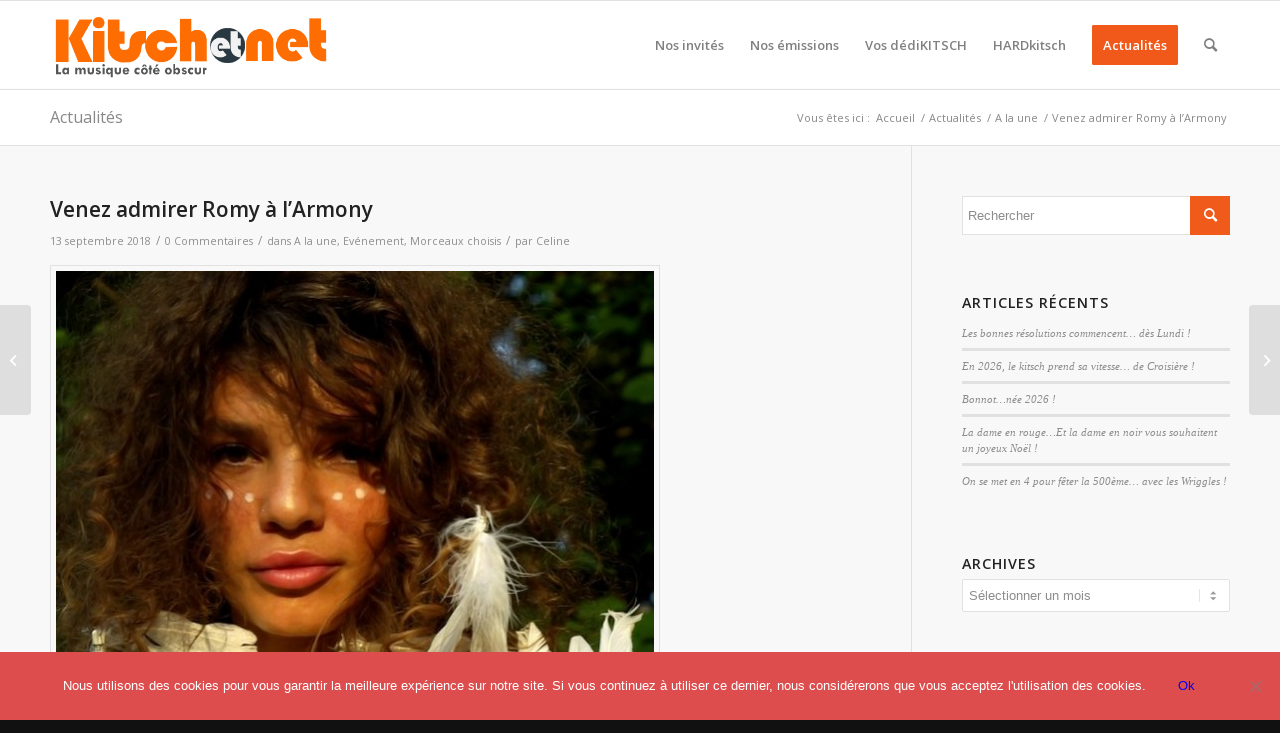

--- FILE ---
content_type: text/html; charset=UTF-8
request_url: https://www.kitschetnet.fr/2018/09/13/venez-admirer-romy-a-larmony/
body_size: 20823
content:
<!DOCTYPE html>
<html lang="fr-FR" class="html_stretched responsive av-preloader-disabled  html_header_top html_logo_left html_main_nav_header html_menu_right html_slim html_header_sticky html_header_shrinking html_mobile_menu_phone html_header_searchicon html_content_align_center html_header_unstick_top_disabled html_header_stretch_disabled html_av-overlay-side html_av-overlay-side-classic html_av-submenu-noclone html_entry_id_11601 av-cookies-no-cookie-consent av-default-lightbox av-no-preview html_text_menu_active av-mobile-menu-switch-default">
<head>
<meta charset="UTF-8" />
<meta name="robots" content="index, follow" />


<!-- mobile setting -->
<meta name="viewport" content="width=device-width, initial-scale=1">

<!-- Scripts/CSS and wp_head hook -->
<title>Venez admirer Romy à l&rsquo;Armony &#8211; Kitsch et Net</title>
<meta name='robots' content='max-image-preview:large' />
<link rel='dns-prefetch' href='//www.kitschetnet.fr' />
<link rel='dns-prefetch' href='//s.w.org' />
<link rel="alternate" type="application/rss+xml" title="Kitsch et Net &raquo; Flux" href="https://www.kitschetnet.fr/feed/" />
<link rel="alternate" type="application/rss+xml" title="Kitsch et Net &raquo; Flux des commentaires" href="https://www.kitschetnet.fr/comments/feed/" />
<link rel="alternate" type="application/rss+xml" title="Kitsch et Net &raquo; Venez admirer Romy à l&rsquo;Armony Flux des commentaires" href="https://www.kitschetnet.fr/2018/09/13/venez-admirer-romy-a-larmony/feed/" />

<!-- google webfont font replacement -->

			<script type='text/javascript'>

				(function() {

					/*	check if webfonts are disabled by user setting via cookie - or user must opt in.	*/
					var html = document.getElementsByTagName('html')[0];
					var cookie_check = html.className.indexOf('av-cookies-needs-opt-in') >= 0 || html.className.indexOf('av-cookies-can-opt-out') >= 0;
					var allow_continue = true;
					var silent_accept_cookie = html.className.indexOf('av-cookies-user-silent-accept') >= 0;

					if( cookie_check && ! silent_accept_cookie )
					{
						if( ! document.cookie.match(/aviaCookieConsent/) || html.className.indexOf('av-cookies-session-refused') >= 0 )
						{
							allow_continue = false;
						}
						else
						{
							if( ! document.cookie.match(/aviaPrivacyRefuseCookiesHideBar/) )
							{
								allow_continue = false;
							}
							else if( ! document.cookie.match(/aviaPrivacyEssentialCookiesEnabled/) )
							{
								allow_continue = false;
							}
							else if( document.cookie.match(/aviaPrivacyGoogleWebfontsDisabled/) )
							{
								allow_continue = false;
							}
						}
					}

					if( allow_continue )
					{
						var f = document.createElement('link');

						f.type 	= 'text/css';
						f.rel 	= 'stylesheet';
						f.href 	= '//fonts.googleapis.com/css?family=Open+Sans:400,600&display=auto';
						f.id 	= 'avia-google-webfont';

						document.getElementsByTagName('head')[0].appendChild(f);
					}
				})();

			</script>
			<script type="text/javascript">
window._wpemojiSettings = {"baseUrl":"https:\/\/s.w.org\/images\/core\/emoji\/13.1.0\/72x72\/","ext":".png","svgUrl":"https:\/\/s.w.org\/images\/core\/emoji\/13.1.0\/svg\/","svgExt":".svg","source":{"concatemoji":"https:\/\/www.kitschetnet.fr\/wp-includes\/js\/wp-emoji-release.min.js?ver=5.9.12"}};
/*! This file is auto-generated */
!function(e,a,t){var n,r,o,i=a.createElement("canvas"),p=i.getContext&&i.getContext("2d");function s(e,t){var a=String.fromCharCode;p.clearRect(0,0,i.width,i.height),p.fillText(a.apply(this,e),0,0);e=i.toDataURL();return p.clearRect(0,0,i.width,i.height),p.fillText(a.apply(this,t),0,0),e===i.toDataURL()}function c(e){var t=a.createElement("script");t.src=e,t.defer=t.type="text/javascript",a.getElementsByTagName("head")[0].appendChild(t)}for(o=Array("flag","emoji"),t.supports={everything:!0,everythingExceptFlag:!0},r=0;r<o.length;r++)t.supports[o[r]]=function(e){if(!p||!p.fillText)return!1;switch(p.textBaseline="top",p.font="600 32px Arial",e){case"flag":return s([127987,65039,8205,9895,65039],[127987,65039,8203,9895,65039])?!1:!s([55356,56826,55356,56819],[55356,56826,8203,55356,56819])&&!s([55356,57332,56128,56423,56128,56418,56128,56421,56128,56430,56128,56423,56128,56447],[55356,57332,8203,56128,56423,8203,56128,56418,8203,56128,56421,8203,56128,56430,8203,56128,56423,8203,56128,56447]);case"emoji":return!s([10084,65039,8205,55357,56613],[10084,65039,8203,55357,56613])}return!1}(o[r]),t.supports.everything=t.supports.everything&&t.supports[o[r]],"flag"!==o[r]&&(t.supports.everythingExceptFlag=t.supports.everythingExceptFlag&&t.supports[o[r]]);t.supports.everythingExceptFlag=t.supports.everythingExceptFlag&&!t.supports.flag,t.DOMReady=!1,t.readyCallback=function(){t.DOMReady=!0},t.supports.everything||(n=function(){t.readyCallback()},a.addEventListener?(a.addEventListener("DOMContentLoaded",n,!1),e.addEventListener("load",n,!1)):(e.attachEvent("onload",n),a.attachEvent("onreadystatechange",function(){"complete"===a.readyState&&t.readyCallback()})),(n=t.source||{}).concatemoji?c(n.concatemoji):n.wpemoji&&n.twemoji&&(c(n.twemoji),c(n.wpemoji)))}(window,document,window._wpemojiSettings);
</script>
<style type="text/css">
img.wp-smiley,
img.emoji {
	display: inline !important;
	border: none !important;
	box-shadow: none !important;
	height: 1em !important;
	width: 1em !important;
	margin: 0 0.07em !important;
	vertical-align: -0.1em !important;
	background: none !important;
	padding: 0 !important;
}
</style>
	<link rel='stylesheet' id='wp-block-library-css'  href='https://www.kitschetnet.fr/wp-includes/css/dist/block-library/style.min.css?ver=5.9.12' type='text/css' media='all' />
<style id='global-styles-inline-css' type='text/css'>
body{--wp--preset--color--black: #000000;--wp--preset--color--cyan-bluish-gray: #abb8c3;--wp--preset--color--white: #ffffff;--wp--preset--color--pale-pink: #f78da7;--wp--preset--color--vivid-red: #cf2e2e;--wp--preset--color--luminous-vivid-orange: #ff6900;--wp--preset--color--luminous-vivid-amber: #fcb900;--wp--preset--color--light-green-cyan: #7bdcb5;--wp--preset--color--vivid-green-cyan: #00d084;--wp--preset--color--pale-cyan-blue: #8ed1fc;--wp--preset--color--vivid-cyan-blue: #0693e3;--wp--preset--color--vivid-purple: #9b51e0;--wp--preset--gradient--vivid-cyan-blue-to-vivid-purple: linear-gradient(135deg,rgba(6,147,227,1) 0%,rgb(155,81,224) 100%);--wp--preset--gradient--light-green-cyan-to-vivid-green-cyan: linear-gradient(135deg,rgb(122,220,180) 0%,rgb(0,208,130) 100%);--wp--preset--gradient--luminous-vivid-amber-to-luminous-vivid-orange: linear-gradient(135deg,rgba(252,185,0,1) 0%,rgba(255,105,0,1) 100%);--wp--preset--gradient--luminous-vivid-orange-to-vivid-red: linear-gradient(135deg,rgba(255,105,0,1) 0%,rgb(207,46,46) 100%);--wp--preset--gradient--very-light-gray-to-cyan-bluish-gray: linear-gradient(135deg,rgb(238,238,238) 0%,rgb(169,184,195) 100%);--wp--preset--gradient--cool-to-warm-spectrum: linear-gradient(135deg,rgb(74,234,220) 0%,rgb(151,120,209) 20%,rgb(207,42,186) 40%,rgb(238,44,130) 60%,rgb(251,105,98) 80%,rgb(254,248,76) 100%);--wp--preset--gradient--blush-light-purple: linear-gradient(135deg,rgb(255,206,236) 0%,rgb(152,150,240) 100%);--wp--preset--gradient--blush-bordeaux: linear-gradient(135deg,rgb(254,205,165) 0%,rgb(254,45,45) 50%,rgb(107,0,62) 100%);--wp--preset--gradient--luminous-dusk: linear-gradient(135deg,rgb(255,203,112) 0%,rgb(199,81,192) 50%,rgb(65,88,208) 100%);--wp--preset--gradient--pale-ocean: linear-gradient(135deg,rgb(255,245,203) 0%,rgb(182,227,212) 50%,rgb(51,167,181) 100%);--wp--preset--gradient--electric-grass: linear-gradient(135deg,rgb(202,248,128) 0%,rgb(113,206,126) 100%);--wp--preset--gradient--midnight: linear-gradient(135deg,rgb(2,3,129) 0%,rgb(40,116,252) 100%);--wp--preset--duotone--dark-grayscale: url('#wp-duotone-dark-grayscale');--wp--preset--duotone--grayscale: url('#wp-duotone-grayscale');--wp--preset--duotone--purple-yellow: url('#wp-duotone-purple-yellow');--wp--preset--duotone--blue-red: url('#wp-duotone-blue-red');--wp--preset--duotone--midnight: url('#wp-duotone-midnight');--wp--preset--duotone--magenta-yellow: url('#wp-duotone-magenta-yellow');--wp--preset--duotone--purple-green: url('#wp-duotone-purple-green');--wp--preset--duotone--blue-orange: url('#wp-duotone-blue-orange');--wp--preset--font-size--small: 13px;--wp--preset--font-size--medium: 20px;--wp--preset--font-size--large: 36px;--wp--preset--font-size--x-large: 42px;}.has-black-color{color: var(--wp--preset--color--black) !important;}.has-cyan-bluish-gray-color{color: var(--wp--preset--color--cyan-bluish-gray) !important;}.has-white-color{color: var(--wp--preset--color--white) !important;}.has-pale-pink-color{color: var(--wp--preset--color--pale-pink) !important;}.has-vivid-red-color{color: var(--wp--preset--color--vivid-red) !important;}.has-luminous-vivid-orange-color{color: var(--wp--preset--color--luminous-vivid-orange) !important;}.has-luminous-vivid-amber-color{color: var(--wp--preset--color--luminous-vivid-amber) !important;}.has-light-green-cyan-color{color: var(--wp--preset--color--light-green-cyan) !important;}.has-vivid-green-cyan-color{color: var(--wp--preset--color--vivid-green-cyan) !important;}.has-pale-cyan-blue-color{color: var(--wp--preset--color--pale-cyan-blue) !important;}.has-vivid-cyan-blue-color{color: var(--wp--preset--color--vivid-cyan-blue) !important;}.has-vivid-purple-color{color: var(--wp--preset--color--vivid-purple) !important;}.has-black-background-color{background-color: var(--wp--preset--color--black) !important;}.has-cyan-bluish-gray-background-color{background-color: var(--wp--preset--color--cyan-bluish-gray) !important;}.has-white-background-color{background-color: var(--wp--preset--color--white) !important;}.has-pale-pink-background-color{background-color: var(--wp--preset--color--pale-pink) !important;}.has-vivid-red-background-color{background-color: var(--wp--preset--color--vivid-red) !important;}.has-luminous-vivid-orange-background-color{background-color: var(--wp--preset--color--luminous-vivid-orange) !important;}.has-luminous-vivid-amber-background-color{background-color: var(--wp--preset--color--luminous-vivid-amber) !important;}.has-light-green-cyan-background-color{background-color: var(--wp--preset--color--light-green-cyan) !important;}.has-vivid-green-cyan-background-color{background-color: var(--wp--preset--color--vivid-green-cyan) !important;}.has-pale-cyan-blue-background-color{background-color: var(--wp--preset--color--pale-cyan-blue) !important;}.has-vivid-cyan-blue-background-color{background-color: var(--wp--preset--color--vivid-cyan-blue) !important;}.has-vivid-purple-background-color{background-color: var(--wp--preset--color--vivid-purple) !important;}.has-black-border-color{border-color: var(--wp--preset--color--black) !important;}.has-cyan-bluish-gray-border-color{border-color: var(--wp--preset--color--cyan-bluish-gray) !important;}.has-white-border-color{border-color: var(--wp--preset--color--white) !important;}.has-pale-pink-border-color{border-color: var(--wp--preset--color--pale-pink) !important;}.has-vivid-red-border-color{border-color: var(--wp--preset--color--vivid-red) !important;}.has-luminous-vivid-orange-border-color{border-color: var(--wp--preset--color--luminous-vivid-orange) !important;}.has-luminous-vivid-amber-border-color{border-color: var(--wp--preset--color--luminous-vivid-amber) !important;}.has-light-green-cyan-border-color{border-color: var(--wp--preset--color--light-green-cyan) !important;}.has-vivid-green-cyan-border-color{border-color: var(--wp--preset--color--vivid-green-cyan) !important;}.has-pale-cyan-blue-border-color{border-color: var(--wp--preset--color--pale-cyan-blue) !important;}.has-vivid-cyan-blue-border-color{border-color: var(--wp--preset--color--vivid-cyan-blue) !important;}.has-vivid-purple-border-color{border-color: var(--wp--preset--color--vivid-purple) !important;}.has-vivid-cyan-blue-to-vivid-purple-gradient-background{background: var(--wp--preset--gradient--vivid-cyan-blue-to-vivid-purple) !important;}.has-light-green-cyan-to-vivid-green-cyan-gradient-background{background: var(--wp--preset--gradient--light-green-cyan-to-vivid-green-cyan) !important;}.has-luminous-vivid-amber-to-luminous-vivid-orange-gradient-background{background: var(--wp--preset--gradient--luminous-vivid-amber-to-luminous-vivid-orange) !important;}.has-luminous-vivid-orange-to-vivid-red-gradient-background{background: var(--wp--preset--gradient--luminous-vivid-orange-to-vivid-red) !important;}.has-very-light-gray-to-cyan-bluish-gray-gradient-background{background: var(--wp--preset--gradient--very-light-gray-to-cyan-bluish-gray) !important;}.has-cool-to-warm-spectrum-gradient-background{background: var(--wp--preset--gradient--cool-to-warm-spectrum) !important;}.has-blush-light-purple-gradient-background{background: var(--wp--preset--gradient--blush-light-purple) !important;}.has-blush-bordeaux-gradient-background{background: var(--wp--preset--gradient--blush-bordeaux) !important;}.has-luminous-dusk-gradient-background{background: var(--wp--preset--gradient--luminous-dusk) !important;}.has-pale-ocean-gradient-background{background: var(--wp--preset--gradient--pale-ocean) !important;}.has-electric-grass-gradient-background{background: var(--wp--preset--gradient--electric-grass) !important;}.has-midnight-gradient-background{background: var(--wp--preset--gradient--midnight) !important;}.has-small-font-size{font-size: var(--wp--preset--font-size--small) !important;}.has-medium-font-size{font-size: var(--wp--preset--font-size--medium) !important;}.has-large-font-size{font-size: var(--wp--preset--font-size--large) !important;}.has-x-large-font-size{font-size: var(--wp--preset--font-size--x-large) !important;}
</style>
<link rel='stylesheet' id='cookie-notice-front-css'  href='https://www.kitschetnet.fr/wp-content/plugins/cookie-notice/css/front.min.css?ver=2.4.17' type='text/css' media='all' />
<link rel='stylesheet' id='mediaelement-css'  href='https://www.kitschetnet.fr/wp-includes/js/mediaelement/mediaelementplayer-legacy.min.css?ver=4.2.16' type='text/css' media='all' />
<link rel='stylesheet' id='wp-mediaelement-css'  href='https://www.kitschetnet.fr/wp-includes/js/mediaelement/wp-mediaelement.min.css?ver=5.9.12' type='text/css' media='all' />
<link rel='stylesheet' id='avia-merged-styles-css'  href='https://www.kitschetnet.fr/wp-content/uploads/dynamic_avia/avia-merged-styles-5fa26fefd5b611cb3bbcfe172add1eef---622c6ff168e37.css' type='text/css' media='all' />
<script type='text/javascript' src='https://www.kitschetnet.fr/wp-includes/js/jquery/jquery.min.js?ver=3.6.0' id='jquery-core-js'></script>
<script type='text/javascript' src='https://www.kitschetnet.fr/wp-includes/js/jquery/jquery-migrate.min.js?ver=3.3.2' id='jquery-migrate-js'></script>
<script type='text/javascript' id='cookie-notice-front-js-before'>
var cnArgs = {"ajaxUrl":"https:\/\/www.kitschetnet.fr\/wp-admin\/admin-ajax.php","nonce":"0ad78f5a1b","hideEffect":"fade","position":"bottom","onScroll":false,"onScrollOffset":100,"onClick":false,"cookieName":"cookie_notice_accepted","cookieTime":2592000,"cookieTimeRejected":2592000,"globalCookie":false,"redirection":false,"cache":false,"revokeCookies":false,"revokeCookiesOpt":"automatic"};
</script>
<script type='text/javascript' src='https://www.kitschetnet.fr/wp-content/plugins/cookie-notice/js/front.min.js?ver=2.4.17' id='cookie-notice-front-js'></script>
<link rel="https://api.w.org/" href="https://www.kitschetnet.fr/wp-json/" /><link rel="alternate" type="application/json" href="https://www.kitschetnet.fr/wp-json/wp/v2/posts/11601" /><link rel="EditURI" type="application/rsd+xml" title="RSD" href="https://www.kitschetnet.fr/xmlrpc.php?rsd" />
<link rel="wlwmanifest" type="application/wlwmanifest+xml" href="https://www.kitschetnet.fr/wp-includes/wlwmanifest.xml" /> 
<meta name="generator" content="WordPress 5.9.12" />
<link rel="canonical" href="https://www.kitschetnet.fr/2018/09/13/venez-admirer-romy-a-larmony/" />
<link rel='shortlink' href='https://www.kitschetnet.fr/?p=11601' />
<link rel="alternate" type="application/json+oembed" href="https://www.kitschetnet.fr/wp-json/oembed/1.0/embed?url=https%3A%2F%2Fwww.kitschetnet.fr%2F2018%2F09%2F13%2Fvenez-admirer-romy-a-larmony%2F" />
<link rel="alternate" type="text/xml+oembed" href="https://www.kitschetnet.fr/wp-json/oembed/1.0/embed?url=https%3A%2F%2Fwww.kitschetnet.fr%2F2018%2F09%2F13%2Fvenez-admirer-romy-a-larmony%2F&#038;format=xml" />
<link rel="profile" href="http://gmpg.org/xfn/11" />
<link rel="alternate" type="application/rss+xml" title="Kitsch et Net RSS2 Feed" href="https://www.kitschetnet.fr/feed/" />
<link rel="pingback" href="https://www.kitschetnet.fr/xmlrpc.php" />
<!--[if lt IE 9]><script src="https://www.kitschetnet.fr/wp-content/themes/enfold/js/html5shiv.js"></script><![endif]-->


<!-- To speed up the rendering and to display the site as fast as possible to the user we include some styles and scripts for above the fold content inline -->
<script type="text/javascript">'use strict';var avia_is_mobile=!1;if(/Android|webOS|iPhone|iPad|iPod|BlackBerry|IEMobile|Opera Mini/i.test(navigator.userAgent)&&'ontouchstart' in document.documentElement){avia_is_mobile=!0;document.documentElement.className+=' avia_mobile '}
else{document.documentElement.className+=' avia_desktop '};document.documentElement.className+=' js_active ';(function(){var e=['-webkit-','-moz-','-ms-',''],n='';for(var t in e){if(e[t]+'transform' in document.documentElement.style){document.documentElement.className+=' avia_transform ';n=e[t]+'transform'};if(e[t]+'perspective' in document.documentElement.style){document.documentElement.className+=' avia_transform3d '}};if(typeof document.getElementsByClassName=='function'&&typeof document.documentElement.getBoundingClientRect=='function'&&avia_is_mobile==!1){if(n&&window.innerHeight>0){setTimeout(function(){var e=0,o={},a=0,t=document.getElementsByClassName('av-parallax'),i=window.pageYOffset||document.documentElement.scrollTop;for(e=0;e<t.length;e++){t[e].style.top='0px';o=t[e].getBoundingClientRect();a=Math.ceil((window.innerHeight+i-o.top)*0.3);t[e].style[n]='translate(0px, '+a+'px)';t[e].style.top='auto';t[e].className+=' enabled-parallax '}},50)}}})();</script><link rel="icon" href="https://www.kitschetnet.fr/wp-content/uploads/2016/05/cropped-Play_kitschetnet_500x500-32x32.png" sizes="32x32" />
<link rel="icon" href="https://www.kitschetnet.fr/wp-content/uploads/2016/05/cropped-Play_kitschetnet_500x500-192x192.png" sizes="192x192" />
<link rel="apple-touch-icon" href="https://www.kitschetnet.fr/wp-content/uploads/2016/05/cropped-Play_kitschetnet_500x500-180x180.png" />
<meta name="msapplication-TileImage" content="https://www.kitschetnet.fr/wp-content/uploads/2016/05/cropped-Play_kitschetnet_500x500-270x270.png" />
<style type='text/css'>
@font-face {font-family: 'entypo-fontello'; font-weight: normal; font-style: normal; font-display: auto;
src: url('https://www.kitschetnet.fr/wp-content/themes/enfold/config-templatebuilder/avia-template-builder/assets/fonts/entypo-fontello.woff2') format('woff2'),
url('https://www.kitschetnet.fr/wp-content/themes/enfold/config-templatebuilder/avia-template-builder/assets/fonts/entypo-fontello.woff') format('woff'),
url('https://www.kitschetnet.fr/wp-content/themes/enfold/config-templatebuilder/avia-template-builder/assets/fonts/entypo-fontello.ttf') format('truetype'),
url('https://www.kitschetnet.fr/wp-content/themes/enfold/config-templatebuilder/avia-template-builder/assets/fonts/entypo-fontello.svg#entypo-fontello') format('svg'),
url('https://www.kitschetnet.fr/wp-content/themes/enfold/config-templatebuilder/avia-template-builder/assets/fonts/entypo-fontello.eot'),
url('https://www.kitschetnet.fr/wp-content/themes/enfold/config-templatebuilder/avia-template-builder/assets/fonts/entypo-fontello.eot?#iefix') format('embedded-opentype');
} #top .avia-font-entypo-fontello, body .avia-font-entypo-fontello, html body [data-av_iconfont='entypo-fontello']:before{ font-family: 'entypo-fontello'; }
</style>

<!--
Debugging Info for Theme support: 

Theme: Enfold
Version: 4.9
Installed: enfold
AviaFramework Version: 5.0
AviaBuilder Version: 4.8
aviaElementManager Version: 1.0.1
ML:-1-PU:66-PLA:3
WP:5.9.12
Compress: CSS:all theme files - JS:all theme files
Updates: disabled
PLAu:1
-->
</head>

<body id="top" class="post-template-default single single-post postid-11601 single-format-standard stretched rtl_columns av-curtain-numeric open_sans  cookies-not-set" itemscope="itemscope" itemtype="https://schema.org/WebPage" >

	<svg xmlns="http://www.w3.org/2000/svg" viewBox="0 0 0 0" width="0" height="0" focusable="false" role="none" style="visibility: hidden; position: absolute; left: -9999px; overflow: hidden;" ><defs><filter id="wp-duotone-dark-grayscale"><feColorMatrix color-interpolation-filters="sRGB" type="matrix" values=" .299 .587 .114 0 0 .299 .587 .114 0 0 .299 .587 .114 0 0 .299 .587 .114 0 0 " /><feComponentTransfer color-interpolation-filters="sRGB" ><feFuncR type="table" tableValues="0 0.49803921568627" /><feFuncG type="table" tableValues="0 0.49803921568627" /><feFuncB type="table" tableValues="0 0.49803921568627" /><feFuncA type="table" tableValues="1 1" /></feComponentTransfer><feComposite in2="SourceGraphic" operator="in" /></filter></defs></svg><svg xmlns="http://www.w3.org/2000/svg" viewBox="0 0 0 0" width="0" height="0" focusable="false" role="none" style="visibility: hidden; position: absolute; left: -9999px; overflow: hidden;" ><defs><filter id="wp-duotone-grayscale"><feColorMatrix color-interpolation-filters="sRGB" type="matrix" values=" .299 .587 .114 0 0 .299 .587 .114 0 0 .299 .587 .114 0 0 .299 .587 .114 0 0 " /><feComponentTransfer color-interpolation-filters="sRGB" ><feFuncR type="table" tableValues="0 1" /><feFuncG type="table" tableValues="0 1" /><feFuncB type="table" tableValues="0 1" /><feFuncA type="table" tableValues="1 1" /></feComponentTransfer><feComposite in2="SourceGraphic" operator="in" /></filter></defs></svg><svg xmlns="http://www.w3.org/2000/svg" viewBox="0 0 0 0" width="0" height="0" focusable="false" role="none" style="visibility: hidden; position: absolute; left: -9999px; overflow: hidden;" ><defs><filter id="wp-duotone-purple-yellow"><feColorMatrix color-interpolation-filters="sRGB" type="matrix" values=" .299 .587 .114 0 0 .299 .587 .114 0 0 .299 .587 .114 0 0 .299 .587 .114 0 0 " /><feComponentTransfer color-interpolation-filters="sRGB" ><feFuncR type="table" tableValues="0.54901960784314 0.98823529411765" /><feFuncG type="table" tableValues="0 1" /><feFuncB type="table" tableValues="0.71764705882353 0.25490196078431" /><feFuncA type="table" tableValues="1 1" /></feComponentTransfer><feComposite in2="SourceGraphic" operator="in" /></filter></defs></svg><svg xmlns="http://www.w3.org/2000/svg" viewBox="0 0 0 0" width="0" height="0" focusable="false" role="none" style="visibility: hidden; position: absolute; left: -9999px; overflow: hidden;" ><defs><filter id="wp-duotone-blue-red"><feColorMatrix color-interpolation-filters="sRGB" type="matrix" values=" .299 .587 .114 0 0 .299 .587 .114 0 0 .299 .587 .114 0 0 .299 .587 .114 0 0 " /><feComponentTransfer color-interpolation-filters="sRGB" ><feFuncR type="table" tableValues="0 1" /><feFuncG type="table" tableValues="0 0.27843137254902" /><feFuncB type="table" tableValues="0.5921568627451 0.27843137254902" /><feFuncA type="table" tableValues="1 1" /></feComponentTransfer><feComposite in2="SourceGraphic" operator="in" /></filter></defs></svg><svg xmlns="http://www.w3.org/2000/svg" viewBox="0 0 0 0" width="0" height="0" focusable="false" role="none" style="visibility: hidden; position: absolute; left: -9999px; overflow: hidden;" ><defs><filter id="wp-duotone-midnight"><feColorMatrix color-interpolation-filters="sRGB" type="matrix" values=" .299 .587 .114 0 0 .299 .587 .114 0 0 .299 .587 .114 0 0 .299 .587 .114 0 0 " /><feComponentTransfer color-interpolation-filters="sRGB" ><feFuncR type="table" tableValues="0 0" /><feFuncG type="table" tableValues="0 0.64705882352941" /><feFuncB type="table" tableValues="0 1" /><feFuncA type="table" tableValues="1 1" /></feComponentTransfer><feComposite in2="SourceGraphic" operator="in" /></filter></defs></svg><svg xmlns="http://www.w3.org/2000/svg" viewBox="0 0 0 0" width="0" height="0" focusable="false" role="none" style="visibility: hidden; position: absolute; left: -9999px; overflow: hidden;" ><defs><filter id="wp-duotone-magenta-yellow"><feColorMatrix color-interpolation-filters="sRGB" type="matrix" values=" .299 .587 .114 0 0 .299 .587 .114 0 0 .299 .587 .114 0 0 .299 .587 .114 0 0 " /><feComponentTransfer color-interpolation-filters="sRGB" ><feFuncR type="table" tableValues="0.78039215686275 1" /><feFuncG type="table" tableValues="0 0.94901960784314" /><feFuncB type="table" tableValues="0.35294117647059 0.47058823529412" /><feFuncA type="table" tableValues="1 1" /></feComponentTransfer><feComposite in2="SourceGraphic" operator="in" /></filter></defs></svg><svg xmlns="http://www.w3.org/2000/svg" viewBox="0 0 0 0" width="0" height="0" focusable="false" role="none" style="visibility: hidden; position: absolute; left: -9999px; overflow: hidden;" ><defs><filter id="wp-duotone-purple-green"><feColorMatrix color-interpolation-filters="sRGB" type="matrix" values=" .299 .587 .114 0 0 .299 .587 .114 0 0 .299 .587 .114 0 0 .299 .587 .114 0 0 " /><feComponentTransfer color-interpolation-filters="sRGB" ><feFuncR type="table" tableValues="0.65098039215686 0.40392156862745" /><feFuncG type="table" tableValues="0 1" /><feFuncB type="table" tableValues="0.44705882352941 0.4" /><feFuncA type="table" tableValues="1 1" /></feComponentTransfer><feComposite in2="SourceGraphic" operator="in" /></filter></defs></svg><svg xmlns="http://www.w3.org/2000/svg" viewBox="0 0 0 0" width="0" height="0" focusable="false" role="none" style="visibility: hidden; position: absolute; left: -9999px; overflow: hidden;" ><defs><filter id="wp-duotone-blue-orange"><feColorMatrix color-interpolation-filters="sRGB" type="matrix" values=" .299 .587 .114 0 0 .299 .587 .114 0 0 .299 .587 .114 0 0 .299 .587 .114 0 0 " /><feComponentTransfer color-interpolation-filters="sRGB" ><feFuncR type="table" tableValues="0.098039215686275 1" /><feFuncG type="table" tableValues="0 0.66274509803922" /><feFuncB type="table" tableValues="0.84705882352941 0.41960784313725" /><feFuncA type="table" tableValues="1 1" /></feComponentTransfer><feComposite in2="SourceGraphic" operator="in" /></filter></defs></svg>
	<div id='wrap_all'>

	
<header id='header' class='all_colors header_color light_bg_color  av_header_top av_logo_left av_main_nav_header av_menu_right av_slim av_header_sticky av_header_shrinking av_header_stretch_disabled av_mobile_menu_phone av_header_searchicon av_header_unstick_top_disabled av_bottom_nav_disabled  av_header_border_disabled'  role="banner" itemscope="itemscope" itemtype="https://schema.org/WPHeader" >

		<div  id='header_main' class='container_wrap container_wrap_logo'>

        <div class='container av-logo-container'><div class='inner-container'><span class='logo avia-standard-logo'><a href='https://www.kitschetnet.fr/' class=''><img src="https://www.kitschetnet.fr/wp-content/uploads/2016/11/logo-header.png" height="100" width="300" alt='Kitsch et Net' title='logo-header' /></a></span><nav class='main_menu' data-selectname='Sélectionner une page'  role="navigation" itemscope="itemscope" itemtype="https://schema.org/SiteNavigationElement" ><div class="avia-menu av-main-nav-wrap"><ul role="menu" class="menu av-main-nav" id="avia-menu"><li role="menuitem" id="menu-item-10573" class="menu-item menu-item-type-post_type menu-item-object-page menu-item-top-level menu-item-top-level-1"><a href="https://www.kitschetnet.fr/nos-invites/" itemprop="url" tabindex="0"><span class="avia-bullet"></span><span class="avia-menu-text">Nos invités</span><span class="avia-menu-fx"><span class="avia-arrow-wrap"><span class="avia-arrow"></span></span></span></a></li>
<li role="menuitem" id="menu-item-9299" class="menu-item menu-item-type-post_type menu-item-object-page menu-item-has-children menu-item-top-level menu-item-top-level-2"><a href="https://www.kitschetnet.fr/nos-emissions/" itemprop="url" tabindex="0"><span class="avia-bullet"></span><span class="avia-menu-text">Nos émissions</span><span class="avia-menu-fx"><span class="avia-arrow-wrap"><span class="avia-arrow"></span></span></span></a>


<ul class="sub-menu">
	<li role="menuitem" id="menu-item-17286" class="menu-item menu-item-type-post_type menu-item-object-page"><a href="https://www.kitschetnet.fr/nos-emissions/nos-emissions-2024/" itemprop="url" tabindex="0"><span class="avia-bullet"></span><span class="avia-menu-text">Nos émissions 2024</span></a></li>
	<li role="menuitem" id="menu-item-16521" class="menu-item menu-item-type-post_type menu-item-object-page"><a href="https://www.kitschetnet.fr/nos-emissions/nos-emissions-2023/" itemprop="url" tabindex="0"><span class="avia-bullet"></span><span class="avia-menu-text">Nos émissions 2023</span></a></li>
	<li role="menuitem" id="menu-item-16718" class="menu-item menu-item-type-post_type menu-item-object-page"><a href="https://www.kitschetnet.fr/nos-emissions/2022-2/" itemprop="url" tabindex="0"><span class="avia-bullet"></span><span class="avia-menu-text">Nos émissions 2022</span></a></li>
	<li role="menuitem" id="menu-item-14792" class="menu-item menu-item-type-post_type menu-item-object-page"><a href="https://www.kitschetnet.fr/nos-emissions/nos-emissions-2021/" itemprop="url" tabindex="0"><span class="avia-bullet"></span><span class="avia-menu-text">Nos émissions 2021</span></a></li>
	<li role="menuitem" id="menu-item-13957" class="menu-item menu-item-type-post_type menu-item-object-page"><a href="https://www.kitschetnet.fr/nos-emissions/nos-emissions-2020/" itemprop="url" tabindex="0"><span class="avia-bullet"></span><span class="avia-menu-text">Nos émissions 2020</span></a></li>
	<li role="menuitem" id="menu-item-13027" class="menu-item menu-item-type-post_type menu-item-object-page"><a href="https://www.kitschetnet.fr/nos-emissions/nos-emissions-2019/" itemprop="url" tabindex="0"><span class="avia-bullet"></span><span class="avia-menu-text">Nos émissions 2019</span></a></li>
	<li role="menuitem" id="menu-item-12138" class="menu-item menu-item-type-post_type menu-item-object-page"><a href="https://www.kitschetnet.fr/nos-emissions/nos-emissions-2018/" itemprop="url" tabindex="0"><span class="avia-bullet"></span><span class="avia-menu-text">Nos émissions 2018</span></a></li>
	<li role="menuitem" id="menu-item-11349" class="menu-item menu-item-type-post_type menu-item-object-page"><a href="https://www.kitschetnet.fr/nos-emissions/nos-emissions-2017/" itemprop="url" tabindex="0"><span class="avia-bullet"></span><span class="avia-menu-text">Nos émissions 2017</span></a></li>
	<li role="menuitem" id="menu-item-10107" class="menu-item menu-item-type-post_type menu-item-object-page"><a href="https://www.kitschetnet.fr/nos-emissions/nos-emissions-3/" itemprop="url" tabindex="0"><span class="avia-bullet"></span><span class="avia-menu-text">Nos émissions 2016</span></a></li>
	<li role="menuitem" id="menu-item-9303" class="menu-item menu-item-type-post_type menu-item-object-page"><a href="https://www.kitschetnet.fr/nos-emissions/nos-emissions-2015/" itemprop="url" tabindex="0"><span class="avia-bullet"></span><span class="avia-menu-text">Nos émissions 2015</span></a></li>
	<li role="menuitem" id="menu-item-9304" class="menu-item menu-item-type-post_type menu-item-object-page"><a href="https://www.kitschetnet.fr/nos-emissions/nos-emissions-2014/" itemprop="url" tabindex="0"><span class="avia-bullet"></span><span class="avia-menu-text">Nos émissions 2014</span></a></li>
	<li role="menuitem" id="menu-item-9305" class="menu-item menu-item-type-post_type menu-item-object-page"><a href="https://www.kitschetnet.fr/nos-emissions/nos-emissions-2013/" itemprop="url" tabindex="0"><span class="avia-bullet"></span><span class="avia-menu-text">Nos émissions 2013</span></a></li>
	<li role="menuitem" id="menu-item-9318" class="menu-item menu-item-type-post_type menu-item-object-page"><a href="https://www.kitschetnet.fr/nos-emissions/nos-emissions-2012/" itemprop="url" tabindex="0"><span class="avia-bullet"></span><span class="avia-menu-text">Nos émissions 2012</span></a></li>
	<li role="menuitem" id="menu-item-9319" class="menu-item menu-item-type-post_type menu-item-object-page"><a href="https://www.kitschetnet.fr/nos-emissions/podcasts-de-nos-emissions-2011/" itemprop="url" tabindex="0"><span class="avia-bullet"></span><span class="avia-menu-text">Nos émissions 2011</span></a></li>
	<li role="menuitem" id="menu-item-9320" class="menu-item menu-item-type-post_type menu-item-object-page"><a href="https://www.kitschetnet.fr/nos-emissions/podcasts-de-nos-emissions-2010/" itemprop="url" tabindex="0"><span class="avia-bullet"></span><span class="avia-menu-text">Nos émissions 2010</span></a></li>
</ul>
</li>
<li role="menuitem" id="menu-item-9300" class="menu-item menu-item-type-post_type menu-item-object-page menu-item-has-children menu-item-top-level menu-item-top-level-3"><a href="https://www.kitschetnet.fr/vos-dedikitsch-3/" itemprop="url" tabindex="0"><span class="avia-bullet"></span><span class="avia-menu-text">Vos dédiKITSCH</span><span class="avia-menu-fx"><span class="avia-arrow-wrap"><span class="avia-arrow"></span></span></span></a>


<ul class="sub-menu">
	<li role="menuitem" id="menu-item-12135" class="menu-item menu-item-type-post_type menu-item-object-page"><a href="https://www.kitschetnet.fr/vos-dedikitsch-3/vos-dedikitsch-2018/" itemprop="url" tabindex="0"><span class="avia-bullet"></span><span class="avia-menu-text">Vos dédiKITSCH 2018</span></a></li>
	<li role="menuitem" id="menu-item-11350" class="menu-item menu-item-type-post_type menu-item-object-page"><a href="https://www.kitschetnet.fr/vos-dedikitsch-3/vos-dedikitsch-2017/" itemprop="url" tabindex="0"><span class="avia-bullet"></span><span class="avia-menu-text">Vos dédiKITSCH 2017</span></a></li>
	<li role="menuitem" id="menu-item-10105" class="menu-item menu-item-type-post_type menu-item-object-page"><a href="https://www.kitschetnet.fr/vos-dedikitsch-3/vos-dedikitsch/" itemprop="url" tabindex="0"><span class="avia-bullet"></span><span class="avia-menu-text">Vos dédiKITSCH 2016</span></a></li>
	<li role="menuitem" id="menu-item-9306" class="menu-item menu-item-type-post_type menu-item-object-page"><a href="https://www.kitschetnet.fr/vos-dedikitsch-3/vos-dedikitsch-2015/" itemprop="url" tabindex="0"><span class="avia-bullet"></span><span class="avia-menu-text">Vos dédiKITSCH 2015</span></a></li>
	<li role="menuitem" id="menu-item-9308" class="menu-item menu-item-type-post_type menu-item-object-page"><a href="https://www.kitschetnet.fr/vos-dedikitsch-3/vos-dedikitsch-2014/" itemprop="url" tabindex="0"><span class="avia-bullet"></span><span class="avia-menu-text">Vos dédiKITSCH 2014</span></a></li>
	<li role="menuitem" id="menu-item-9311" class="menu-item menu-item-type-post_type menu-item-object-page"><a href="https://www.kitschetnet.fr/vos-dedikitsch-3/vos-dedikitsch-2013/" itemprop="url" tabindex="0"><span class="avia-bullet"></span><span class="avia-menu-text">Vos dédiKITSCH 2013</span></a></li>
	<li role="menuitem" id="menu-item-9312" class="menu-item menu-item-type-post_type menu-item-object-page"><a href="https://www.kitschetnet.fr/vos-dedikitsch-3/vos-dedikitsch-2012/" itemprop="url" tabindex="0"><span class="avia-bullet"></span><span class="avia-menu-text">Vos dédiKITSCH 2012</span></a></li>
	<li role="menuitem" id="menu-item-9313" class="menu-item menu-item-type-post_type menu-item-object-page"><a href="https://www.kitschetnet.fr/vos-dedikitsch-3/vos-dedikitsch-3-2/" itemprop="url" tabindex="0"><span class="avia-bullet"></span><span class="avia-menu-text">Vos dédiKITSCH 2011</span></a></li>
</ul>
</li>
<li role="menuitem" id="menu-item-15734" class="menu-item menu-item-type-post_type menu-item-object-page menu-item-has-children menu-item-top-level menu-item-top-level-4"><a href="https://www.kitschetnet.fr/hardkitsch/" itemprop="url" tabindex="0"><span class="avia-bullet"></span><span class="avia-menu-text">HARDkitsch</span><span class="avia-menu-fx"><span class="avia-arrow-wrap"><span class="avia-arrow"></span></span></span></a>


<ul class="sub-menu">
	<li role="menuitem" id="menu-item-17305" class="menu-item menu-item-type-post_type menu-item-object-page"><a href="https://www.kitschetnet.fr/hardkitsch/hardkitsch-2024/" itemprop="url" tabindex="0"><span class="avia-bullet"></span><span class="avia-menu-text">HARDkitsch 2024</span></a></li>
	<li role="menuitem" id="menu-item-16545" class="menu-item menu-item-type-post_type menu-item-object-page"><a href="https://www.kitschetnet.fr/hardkitsch/hardkitsch-2023/" itemprop="url" tabindex="0"><span class="avia-bullet"></span><span class="avia-menu-text">HARDkitsch 2023</span></a></li>
	<li role="menuitem" id="menu-item-17352" class="menu-item menu-item-type-post_type menu-item-object-page"><a href="https://www.kitschetnet.fr/hardkitsch/hardkitsch-2022/" itemprop="url" tabindex="0"><span class="avia-bullet"></span><span class="avia-menu-text">HARDkitsch 2022</span></a></li>
	<li role="menuitem" id="menu-item-15739" class="menu-item menu-item-type-post_type menu-item-object-page"><a href="https://www.kitschetnet.fr/hardkitsch/hardkitsch-2021/" itemprop="url" tabindex="0"><span class="avia-bullet"></span><span class="avia-menu-text">HARDkitsch 2021</span></a></li>
	<li role="menuitem" id="menu-item-13939" class="menu-item menu-item-type-post_type menu-item-object-page"><a href="https://www.kitschetnet.fr/hardkitsch/hardkitsch-2020/" itemprop="url" tabindex="0"><span class="avia-bullet"></span><span class="avia-menu-text">HARDkitsch 2020</span></a></li>
	<li role="menuitem" id="menu-item-13028" class="menu-item menu-item-type-post_type menu-item-object-page"><a href="https://www.kitschetnet.fr/hardkitsch/hardkitsch-2019/" itemprop="url" tabindex="0"><span class="avia-bullet"></span><span class="avia-menu-text">HARDkitsch 2019</span></a></li>
	<li role="menuitem" id="menu-item-12105" class="menu-item menu-item-type-post_type menu-item-object-page"><a href="https://www.kitschetnet.fr/hardkitsch/hardkitsch-2018/" itemprop="url" tabindex="0"><span class="avia-bullet"></span><span class="avia-menu-text">HARDkitsch 2018</span></a></li>
	<li role="menuitem" id="menu-item-11351" class="menu-item menu-item-type-post_type menu-item-object-page"><a href="https://www.kitschetnet.fr/hardkitsch/hardkitsch-2017/" itemprop="url" tabindex="0"><span class="avia-bullet"></span><span class="avia-menu-text">HARDkitsch 2017</span></a></li>
	<li role="menuitem" id="menu-item-10106" class="menu-item menu-item-type-post_type menu-item-object-page"><a href="https://www.kitschetnet.fr/hardkitsch/9686-2/" itemprop="url" tabindex="0"><span class="avia-bullet"></span><span class="avia-menu-text">HARDkitsch 2016</span></a></li>
	<li role="menuitem" id="menu-item-9309" class="menu-item menu-item-type-post_type menu-item-object-page"><a href="https://www.kitschetnet.fr/hardkitsch/hardkitsch-2015/" itemprop="url" tabindex="0"><span class="avia-bullet"></span><span class="avia-menu-text">HARDkitsch 2015</span></a></li>
	<li role="menuitem" id="menu-item-9310" class="menu-item menu-item-type-post_type menu-item-object-page"><a href="https://www.kitschetnet.fr/hardkitsch/hardkitsch-2014/" itemprop="url" tabindex="0"><span class="avia-bullet"></span><span class="avia-menu-text">HARDkitsch 2014</span></a></li>
	<li role="menuitem" id="menu-item-9314" class="menu-item menu-item-type-post_type menu-item-object-page"><a href="https://www.kitschetnet.fr/hardkitsch/hardkitsch-2013/" itemprop="url" tabindex="0"><span class="avia-bullet"></span><span class="avia-menu-text">HARDkitsch 2013</span></a></li>
	<li role="menuitem" id="menu-item-9315" class="menu-item menu-item-type-post_type menu-item-object-page"><a href="https://www.kitschetnet.fr/hardkitsch/hardkitschs-2012/" itemprop="url" tabindex="0"><span class="avia-bullet"></span><span class="avia-menu-text">HARDkitsch 2012</span></a></li>
	<li role="menuitem" id="menu-item-9316" class="menu-item menu-item-type-post_type menu-item-object-page"><a href="https://www.kitschetnet.fr/hardkitsch/hardkitschs-2011/" itemprop="url" tabindex="0"><span class="avia-bullet"></span><span class="avia-menu-text">HARDkitsch 2011</span></a></li>
	<li role="menuitem" id="menu-item-9317" class="menu-item menu-item-type-post_type menu-item-object-page"><a href="https://www.kitschetnet.fr/hardkitsch/hardkitschs-2010/" itemprop="url" tabindex="0"><span class="avia-bullet"></span><span class="avia-menu-text">HARDkitsch 2010</span></a></li>
</ul>
</li>
<li role="menuitem" id="menu-item-9382" class="menu-item menu-item-type-post_type menu-item-object-page current_page_parent av-menu-button av-menu-button-colored menu-item-top-level menu-item-top-level-5 current-menu-item"><a href="https://www.kitschetnet.fr/blog/" itemprop="url" tabindex="0"><span class="avia-bullet"></span><span class="avia-menu-text">Actualités</span><span class="avia-menu-fx"><span class="avia-arrow-wrap"><span class="avia-arrow"></span></span></span></a></li>
<li id="menu-item-search" class="noMobile menu-item menu-item-search-dropdown menu-item-avia-special" role="menuitem"><a aria-label="Rechercher" href="?s=" rel="nofollow" data-avia-search-tooltip="

&lt;form role=&quot;search&quot; action=&quot;https://www.kitschetnet.fr/&quot; id=&quot;searchform&quot; method=&quot;get&quot; class=&quot;&quot;&gt;
	&lt;div&gt;
		&lt;input type=&quot;submit&quot; value=&quot;&quot; id=&quot;searchsubmit&quot; class=&quot;button avia-font-entypo-fontello&quot; /&gt;
		&lt;input type=&quot;text&quot; id=&quot;s&quot; name=&quot;s&quot; value=&quot;&quot; placeholder=&#039;Rechercher&#039; /&gt;
			&lt;/div&gt;
&lt;/form&gt;
" aria-hidden='false' data-av_icon='' data-av_iconfont='entypo-fontello'><span class="avia_hidden_link_text">Rechercher</span></a></li><li class="av-burger-menu-main menu-item-avia-special ">
	        			<a href="#" aria-label="Menu" aria-hidden="false">
							<span class="av-hamburger av-hamburger--spin av-js-hamburger">
								<span class="av-hamburger-box">
						          <span class="av-hamburger-inner"></span>
						          <strong>Menu</strong>
								</span>
							</span>
							<span class="avia_hidden_link_text">Menu</span>
						</a>
	        		   </li></ul></div></nav></div> </div> 
		<!-- end container_wrap-->
		</div>
		<div class='header_bg'></div>

<!-- end header -->
</header>

	<div id='main' class='all_colors' data-scroll-offset='88'>

	<div class='stretch_full container_wrap alternate_color light_bg_color title_container'><div class='container'><strong class='main-title entry-title '><a href='https://www.kitschetnet.fr/blog/' rel='bookmark' title='Lien permanent : Actualités'  itemprop="headline" >Actualités</a></strong><div class="breadcrumb breadcrumbs avia-breadcrumbs"><div class="breadcrumb-trail" ><span class="trail-before"><span class="breadcrumb-title">Vous êtes ici :</span></span> <span  itemscope="itemscope" itemtype="https://schema.org/BreadcrumbList" ><span  itemscope="itemscope" itemtype="https://schema.org/ListItem" itemprop="itemListElement" ><a itemprop="url" href="https://www.kitschetnet.fr" title="Kitsch et Net" rel="home" class="trail-begin"><span itemprop="name">Accueil</span></a><span itemprop="position" class="hidden">1</span></span></span> <span class="sep">/</span> <span  itemscope="itemscope" itemtype="https://schema.org/BreadcrumbList" ><span  itemscope="itemscope" itemtype="https://schema.org/ListItem" itemprop="itemListElement" ><a itemprop="url" href="https://www.kitschetnet.fr/blog/" title="Actualités"><span itemprop="name">Actualités</span></a><span itemprop="position" class="hidden">2</span></span></span> <span class="sep">/</span> <span  itemscope="itemscope" itemtype="https://schema.org/BreadcrumbList" ><span  itemscope="itemscope" itemtype="https://schema.org/ListItem" itemprop="itemListElement" ><a itemprop="url" href="https://www.kitschetnet.fr/category/a-la-une/"><span itemprop="name">A la une</span></a><span itemprop="position" class="hidden">3</span></span></span> <span class="sep">/</span> <span class="trail-end">Venez admirer Romy à l&rsquo;Armony</span></div></div></div></div>
		<div class='container_wrap container_wrap_first main_color sidebar_right'>

			<div class='container template-blog template-single-blog '>

				<main class='content units av-content-small alpha '  role="main" itemscope="itemscope" itemtype="https://schema.org/Blog" >

                    <article class="post-entry post-entry-type-standard post-entry-11601 post-loop-1 post-parity-odd post-entry-last single-big  post-11601 post type-post status-publish format-standard has-post-thumbnail hentry category-a-la-une category-evenement category-morceaux-choisis tag-armony tag-band tag-gateau tag-live tag-montreuil tag-romy tag-sec tag-valalik"  itemscope="itemscope" itemtype="https://schema.org/BlogPosting" itemprop="blogPost" ><div class="blog-meta"></div><div class='entry-content-wrapper clearfix standard-content'><header class="entry-content-header"><h1 class='post-title entry-title '  itemprop="headline" >Venez admirer Romy à l&rsquo;Armony<span class="post-format-icon minor-meta"></span></h1><span class="post-meta-infos"><time class="date-container minor-meta updated"  itemprop="datePublished" datetime="2018-09-13T16:11:11+02:00" >13 septembre 2018</time><span class="text-sep">/</span><span class="comment-container minor-meta"><a href="https://www.kitschetnet.fr/2018/09/13/venez-admirer-romy-a-larmony/#respond" class="comments-link" >0 Commentaires</a></span><span class="text-sep">/</span><span class="blog-categories minor-meta">dans <a href="https://www.kitschetnet.fr/category/a-la-une/" rel="tag">A la une</a>, <a href="https://www.kitschetnet.fr/category/evenement/" rel="tag">Evénement</a>, <a href="https://www.kitschetnet.fr/category/morceaux-choisis/" rel="tag">Morceaux choisis</a></span><span class="text-sep">/</span><span class="blog-author minor-meta">par <span class="entry-author-link"  itemprop="author" ><span class="author"><span class="fn"><a href="https://www.kitschetnet.fr/author/celine/" title="Articles par Celine" rel="author">Celine</a></span></span></span></span></span></header><div class="entry-content"  itemprop="text" ><div id="attachment_11592" style="width: 610px" class="wp-caption alignnone"><img aria-describedby="caption-attachment-11592" loading="lazy" class="size-full wp-image-11592" src="http://www.kitschetnet.fr/wp-content/uploads/2017/04/Romy-Valalik.jpg" alt="" width="600" height="600" srcset="https://www.kitschetnet.fr/wp-content/uploads/2017/04/Romy-Valalik.jpg 600w, https://www.kitschetnet.fr/wp-content/uploads/2017/04/Romy-Valalik-80x80.jpg 80w, https://www.kitschetnet.fr/wp-content/uploads/2017/04/Romy-Valalik-300x300.jpg 300w, https://www.kitschetnet.fr/wp-content/uploads/2017/04/Romy-Valalik-36x36.jpg 36w, https://www.kitschetnet.fr/wp-content/uploads/2017/04/Romy-Valalik-180x180.jpg 180w, https://www.kitschetnet.fr/wp-content/uploads/2017/04/Romy-Valalik-120x120.jpg 120w, https://www.kitschetnet.fr/wp-content/uploads/2017/04/Romy-Valalik-450x450.jpg 450w" sizes="(max-width: 600px) 100vw, 600px" /><p id="caption-attachment-11592" class="wp-caption-text">Romy Valalik</p></div>
<p>C&rsquo;est le grand soir pour <a href="https://www.facebook.com/romy.valalik?fref=mentions" target="_blank" rel="noopener noreferrer"><strong>Romy Valalik</strong></a> et ses musiciens, et surtout pour toi public, qui aura le plaisir de découvrir ou re découvrir la subtile sensualité et les délicieuses sonorités des morceaux de Romy. Elle nous régalait déjà en 1991 avec son groupe <strong>Romy et les gâteaux secs</strong>; ses nouvelles créations, qu&rsquo;elle a partagées avec nous lors de sa venue pour la dernière de la saison 9 de Kitsch Et Net, sont tout aussi exquises.</p>
<p>Rendez-vous <strong>ce vendredi 14 septembre</strong> <strong>dès 20h30</strong> pour le <strong>Romy Live Band</strong>, au bar restaurant <strong>l&rsquo;Armony, 39 rue Edouard Vaillant à Montreuil</strong> (métro Robespierre sur la ligne 9). L&rsquo;entrée est gratuite et les patates bien frites!</p>
<p>En attendant, nous vous invitons à cliquer juste en-dessous, pour commencer à plonger dès maintenant dans l&rsquo;univers envoûtant de Romy, avec l&rsquo;un des live qu&rsquo;elle nous a livré en live dans l&rsquo;émission :</p>
<!--[if lt IE 9]><script>document.createElement('audio');</script><![endif]-->
<audio class="wp-audio-shortcode" id="audio-11601-1" preload="none" style="width: 100%;" controls="controls"><source type="audio/mpeg" src="http://www.kitschetnet.fr/wp-content/uploads/2018/09/Romy-Valalik-Magnanimous-live.mp3?_=1" /><a href="http://www.kitschetnet.fr/wp-content/uploads/2018/09/Romy-Valalik-Magnanimous-live.mp3">http://www.kitschetnet.fr/wp-content/uploads/2018/09/Romy-Valalik-Magnanimous-live.mp3</a></audio>
<p>&nbsp;</p>
</div><footer class="entry-footer"><span class="blog-tags minor-meta"><strong>Etiquettes :</strong><span> <a href="https://www.kitschetnet.fr/tag/armony/" rel="tag">armony</a>, <a href="https://www.kitschetnet.fr/tag/band/" rel="tag">band</a>, <a href="https://www.kitschetnet.fr/tag/gateau/" rel="tag">gateau</a>, <a href="https://www.kitschetnet.fr/tag/live/" rel="tag">live</a>, <a href="https://www.kitschetnet.fr/tag/montreuil/" rel="tag">montreuil</a>, <a href="https://www.kitschetnet.fr/tag/romy/" rel="tag">romy</a>, <a href="https://www.kitschetnet.fr/tag/sec/" rel="tag">sec</a>, <a href="https://www.kitschetnet.fr/tag/valalik/" rel="tag">valalik</a></span></span><div class='av-social-sharing-box av-social-sharing-box-default av-social-sharing-box-fullwidth'><div class="av-share-box"><h5 class='av-share-link-description av-no-toc '>Partager cet entrée</h5><ul class="av-share-box-list noLightbox"><li class='av-share-link av-social-link-facebook' ><a target="_blank" aria-label="Partager sur Facebook" href='https://www.facebook.com/sharer.php?u=https://www.kitschetnet.fr/2018/09/13/venez-admirer-romy-a-larmony/&#038;t=Venez%20admirer%20Romy%20%C3%A0%20l%E2%80%99Armony' aria-hidden='false' data-av_icon='' data-av_iconfont='entypo-fontello' title='' data-avia-related-tooltip='Partager sur Facebook' rel="noopener"><span class='avia_hidden_link_text'>Partager sur Facebook</span></a></li><li class='av-share-link av-social-link-twitter' ><a target="_blank" aria-label="Partager sur Twitter" href='https://twitter.com/share?text=Venez%20admirer%20Romy%20%C3%A0%20l%E2%80%99Armony&#038;url=https://www.kitschetnet.fr/?p=11601' aria-hidden='false' data-av_icon='' data-av_iconfont='entypo-fontello' title='' data-avia-related-tooltip='Partager sur Twitter' rel="noopener"><span class='avia_hidden_link_text'>Partager sur Twitter</span></a></li><li class='av-share-link av-social-link-whatsapp' ><a target="_blank" aria-label="Partager sur WhatsApp" href='https://api.whatsapp.com/send?text=https://www.kitschetnet.fr/2018/09/13/venez-admirer-romy-a-larmony/' aria-hidden='false' data-av_icon='' data-av_iconfont='entypo-fontello' title='' data-avia-related-tooltip='Partager sur WhatsApp' rel="noopener"><span class='avia_hidden_link_text'>Partager sur WhatsApp</span></a></li><li class='av-share-link av-social-link-pinterest' ><a target="_blank" aria-label="Partager sur Pinterest" href='https://pinterest.com/pin/create/button/?url=https%3A%2F%2Fwww.kitschetnet.fr%2F2018%2F09%2F13%2Fvenez-admirer-romy-a-larmony%2F&#038;description=Venez%20admirer%20Romy%20%C3%A0%20l%E2%80%99Armony&#038;media=https%3A%2F%2Fwww.kitschetnet.fr%2Fwp-content%2Fuploads%2F2017%2F04%2FRomy-Valalik.jpg' aria-hidden='false' data-av_icon='' data-av_iconfont='entypo-fontello' title='' data-avia-related-tooltip='Partager sur Pinterest' rel="noopener"><span class='avia_hidden_link_text'>Partager sur Pinterest</span></a></li><li class='av-share-link av-social-link-linkedin' ><a target="_blank" aria-label="Partager sur LinkedIn" href='https://linkedin.com/shareArticle?mini=true&#038;title=Venez%20admirer%20Romy%20%C3%A0%20l%E2%80%99Armony&#038;url=https://www.kitschetnet.fr/2018/09/13/venez-admirer-romy-a-larmony/' aria-hidden='false' data-av_icon='' data-av_iconfont='entypo-fontello' title='' data-avia-related-tooltip='Partager sur LinkedIn' rel="noopener"><span class='avia_hidden_link_text'>Partager sur LinkedIn</span></a></li><li class='av-share-link av-social-link-tumblr' ><a target="_blank" aria-label="Partager sur Tumblr" href='https://www.tumblr.com/share/link?url=https%3A%2F%2Fwww.kitschetnet.fr%2F2018%2F09%2F13%2Fvenez-admirer-romy-a-larmony%2F&#038;name=Venez%20admirer%20Romy%20%C3%A0%20l%E2%80%99Armony&#038;description=C%E2%80%99est%20le%20grand%20soir%20pour%20Romy%20Valalik%20et%20ses%20musiciens%2C%20et%20surtout%20pour%20toi%20public%2C%20qui%20aura%20le%20plaisir%20de%20d%C3%A9couvrir%20ou%20re%20d%C3%A9couvrir%20la%20subtile%20sensualit%C3%A9%20et%20les%20d%C3%A9licieuses%20sonorit%C3%A9s%20des%20morceaux%20de%20Romy.%20Elle%20nous%20r%C3%A9galait%20d%C3%A9j%C3%A0%20en%201991%20avec%20son%20groupe%20Romy%20et%20les%20g%C3%A2teaux%20secs%3B%20ses%20nouvelles%20cr%C3%A9ations%2C%20qu%E2%80%99elle%20a%20partag%C3%A9es%20%5B%E2%80%A6%5D' aria-hidden='false' data-av_icon='' data-av_iconfont='entypo-fontello' title='' data-avia-related-tooltip='Partager sur Tumblr' rel="noopener"><span class='avia_hidden_link_text'>Partager sur Tumblr</span></a></li><li class='av-share-link av-social-link-vk' ><a target="_blank" aria-label="Partager sur Vk" href='https://vk.com/share.php?url=https://www.kitschetnet.fr/2018/09/13/venez-admirer-romy-a-larmony/' aria-hidden='false' data-av_icon='' data-av_iconfont='entypo-fontello' title='' data-avia-related-tooltip='Partager sur Vk' rel="noopener"><span class='avia_hidden_link_text'>Partager sur Vk</span></a></li><li class='av-share-link av-social-link-reddit' ><a target="_blank" aria-label="Partager sur Reddit" href='https://reddit.com/submit?url=https://www.kitschetnet.fr/2018/09/13/venez-admirer-romy-a-larmony/&#038;title=Venez%20admirer%20Romy%20%C3%A0%20l%E2%80%99Armony' aria-hidden='false' data-av_icon='' data-av_iconfont='entypo-fontello' title='' data-avia-related-tooltip='Partager sur Reddit' rel="noopener"><span class='avia_hidden_link_text'>Partager sur Reddit</span></a></li><li class='av-share-link av-social-link-mail' ><a  aria-label="Partager par Mail" href='mailto:?subject=Venez%20admirer%20Romy%20%C3%A0%20l%E2%80%99Armony&#038;body=https://www.kitschetnet.fr/2018/09/13/venez-admirer-romy-a-larmony/' aria-hidden='false' data-av_icon='' data-av_iconfont='entypo-fontello' title='' data-avia-related-tooltip='Partager par Mail'><span class='avia_hidden_link_text'>Partager par Mail</span></a></li></ul></div></div></footer><div class='post_delimiter'></div></div><div class="post_author_timeline"></div><span class='hidden'>
				<span class='av-structured-data'  itemprop="image" itemscope="itemscope" itemtype="https://schema.org/ImageObject" >
						<span itemprop='url'>https://www.kitschetnet.fr/wp-content/uploads/2017/04/Romy-Valalik.jpg</span>
						<span itemprop='height'>600</span>
						<span itemprop='width'>600</span>
				</span>
				<span class='av-structured-data'  itemprop="publisher" itemtype="https://schema.org/Organization" itemscope="itemscope" >
						<span itemprop='name'>Celine</span>
						<span itemprop='logo' itemscope itemtype='https://schema.org/ImageObject'>
							<span itemprop='url'>http://www.kitschetnet.fr/wp-content/uploads/2016/11/logo-header.png</span>
						 </span>
				</span><span class='av-structured-data'  itemprop="author" itemscope="itemscope" itemtype="https://schema.org/Person" ><span itemprop='name'>Celine</span></span><span class='av-structured-data'  itemprop="datePublished" datetime="2018-09-13T16:11:11+02:00" >2018-09-13 16:11:11</span><span class='av-structured-data'  itemprop="dateModified" itemtype="https://schema.org/dateModified" >2018-10-25 19:42:43</span><span class='av-structured-data'  itemprop="mainEntityOfPage" itemtype="https://schema.org/mainEntityOfPage" ><span itemprop='name'>Venez admirer Romy à l&rsquo;Armony</span></span></span></article><div class='single-big'></div><div class ='related_posts clearfix av-related-style-tooltip'><h5 class='related_title'>Vous aimerez peut-être aussi</h5><div class='related_entries_container '><div class='av_one_eighth no_margin  alpha relThumb relThumb1 relThumbOdd post-format-standard related_column'>
	<a href='https://www.kitschetnet.fr/2024/07/29/take-your-time-pour-ecouter-le-live-de-jo-wedin/' class='relThumWrap noLightbox' title='Take your time&#8230; pour écouter le live de Jo Wedin !'>
	<span class='related_image_wrap' data-avia-related-tooltip="Take your time&#8230; pour écouter le live de Jo Wedin !"><img width="180" height="180" src="https://www.kitschetnet.fr/wp-content/uploads/2024/07/65658309_2377245542336983_7175753018506215424_n-180x180.jpg" class="wp-image-16491 avia-img-lazy-loading-16491 attachment-square size-square wp-post-image" alt="" loading="lazy" title="65658309_2377245542336983_7175753018506215424_n" />	<span class='related-format-icon '><span class='related-format-icon-inner' aria-hidden='true' data-av_icon='' data-av_iconfont='entypo-fontello'></span></span>	</span><strong class='av-related-title'>Take your time&#8230; pour écouter le live de Jo Wedin !</strong>	</a></div><div class='av_one_eighth no_margin   relThumb relThumb2 relThumbEven post-format-standard related_column'>
	<a href='https://www.kitschetnet.fr/2024/02/24/womankind-nous-transporte-en-chanson-en-provence/' class='relThumWrap noLightbox' title='Womankind nous transporte en chanson en Provence !'>
	<span class='related_image_wrap' data-avia-related-tooltip="Womankind nous transporte en chanson en Provence !"><img width="180" height="180" src="https://www.kitschetnet.fr/wp-content/uploads/2024/02/89436824_190402875715436_2295707315891863552_n-180x180.jpg" class="wp-image-16128 avia-img-lazy-loading-16128 attachment-square size-square wp-post-image" alt="" loading="lazy" title="89436824_190402875715436_2295707315891863552_n" />	<span class='related-format-icon '><span class='related-format-icon-inner' aria-hidden='true' data-av_icon='' data-av_iconfont='entypo-fontello'></span></span>	</span><strong class='av-related-title'>Womankind nous transporte en chanson en Provence !</strong>	</a></div><div class='av_one_eighth no_margin   relThumb relThumb3 relThumbOdd post-format-standard related_column'>
	<a href='https://www.kitschetnet.fr/2024/12/27/le-groupe-kaori-nous-chante-en-live-leur-belle-ilienne/' class='relThumWrap noLightbox' title='Le groupe Kaori nous chante en live leur « belle îlienne » !'>
	<span class='related_image_wrap' data-avia-related-tooltip="Le groupe Kaori nous chante en live leur « belle îlienne » !"><img width="115" height="180" src="https://www.kitschetnet.fr/wp-content/uploads/2024/12/kaorii.jpg" class="wp-image-16808 avia-img-lazy-loading-16808 attachment-square size-square wp-post-image" alt="" loading="lazy" title="kaorii" />	<span class='related-format-icon '><span class='related-format-icon-inner' aria-hidden='true' data-av_icon='' data-av_iconfont='entypo-fontello'></span></span>	</span><strong class='av-related-title'>Le groupe Kaori nous chante en live leur « belle îlienne » !</strong>	</a></div><div class='av_one_eighth no_margin   relThumb relThumb4 relThumbEven post-format-standard related_column'>
	<a href='https://www.kitschetnet.fr/2018/03/26/on-fait-swinguer-et-rhimer-la-galaxie/' class='relThumWrap noLightbox' title='On fait swinguer&#8230;et RHIMer la galaxie !'>
	<span class='related_image_wrap' data-avia-related-tooltip="On fait swinguer&#8230;et RHIMer la galaxie !"><img width="180" height="180" src="https://www.kitschetnet.fr/wp-content/uploads/2018/03/22228455_904621313023661_2120447246398271952_n-180x180.jpg" class="wp-image-11218 avia-img-lazy-loading-11218 attachment-square size-square wp-post-image" alt="" loading="lazy" title="22228455_904621313023661_2120447246398271952_n" />	<span class='related-format-icon '><span class='related-format-icon-inner' aria-hidden='true' data-av_icon='' data-av_iconfont='entypo-fontello'></span></span>	</span><strong class='av-related-title'>On fait swinguer&#8230;et RHIMer la galaxie !</strong>	</a></div><div class='av_one_eighth no_margin   relThumb relThumb5 relThumbOdd post-format-standard related_column'>
	<a href='https://www.kitschetnet.fr/2019/05/30/followez-ysa-ferrer-dans-kitsch-et-net/' class='relThumWrap noLightbox' title='Followez&#8230;Ysa Ferrer dans Kitsch et Net !'>
	<span class='related_image_wrap' data-avia-related-tooltip="Followez&#8230;Ysa Ferrer dans Kitsch et Net !"><img width="180" height="180" src="https://www.kitschetnet.fr/wp-content/uploads/2019/05/Follow-Me-Single-MuziCenter-180x180.jpg" class="wp-image-12169 avia-img-lazy-loading-12169 attachment-square size-square wp-post-image" alt="" loading="lazy" title="Follow-Me-Single-MuziCenter" />	<span class='related-format-icon '><span class='related-format-icon-inner' aria-hidden='true' data-av_icon='' data-av_iconfont='entypo-fontello'></span></span>	</span><strong class='av-related-title'>Followez&#8230;Ysa Ferrer dans Kitsch et Net !</strong>	</a></div><div class='av_one_eighth no_margin   relThumb relThumb6 relThumbEven post-format-standard related_column'>
	<a href='https://www.kitschetnet.fr/2017/05/29/monsieur-lune-se-gare-dans-kitsch-et-net-en-renaud/' class='relThumWrap noLightbox' title='Monsieur Lune se gare dans Kitsch et Net&#8230;en Renaud !'>
	<span class='related_image_wrap' data-avia-related-tooltip="Monsieur Lune se gare dans Kitsch et Net&#8230;en Renaud !"><img width="180" height="180" src="https://www.kitschetnet.fr/wp-content/uploads/2017/05/Monsieur-Lune-Une-180x180.jpg" class="wp-image-10652 avia-img-lazy-loading-10652 attachment-square size-square wp-post-image" alt="" loading="lazy" title="Pochette Carton" />	<span class='related-format-icon '><span class='related-format-icon-inner' aria-hidden='true' data-av_icon='' data-av_iconfont='entypo-fontello'></span></span>	</span><strong class='av-related-title'>Monsieur Lune se gare dans Kitsch et Net&#8230;en Renaud !</strong>	</a></div><div class='av_one_eighth no_margin   relThumb relThumb7 relThumbOdd post-format-standard related_column'>
	<a href='https://www.kitschetnet.fr/2016/10/31/ca-farte-et-ca-kitsche-avec-frederic-chezal/' class='relThumWrap noLightbox' title='Ca farte et ça kitsche&#8230;avec Frédéric Chezal !'>
	<span class='related_image_wrap' data-avia-related-tooltip="Ca farte et ça kitsche&#8230;avec Frédéric Chezal !"><span class='related_posts_default_image'><img width="180" height="180" src="https://www.kitschetnet.fr/wp-content/uploads/2022/12/276138915_639665154061589_9158352224358754911_n-180x180.jpg" class="wp-image-15269 avia-img-lazy-loading-15269 attachment-square size-square wp-post-image" alt="" loading="lazy" title="276138915_639665154061589_9158352224358754911_n" /></span>	<span class='related-format-icon related-format-visible'><span class='related-format-icon-inner' aria-hidden='true' data-av_icon='' data-av_iconfont='entypo-fontello'></span></span>	</span><strong class='av-related-title'>Ca farte et ça kitsche&#8230;avec Frédéric Chezal !</strong>	</a></div><div class='av_one_eighth no_margin  omega relThumb relThumb8 relThumbEven post-format-standard related_column'>
	<a href='https://www.kitschetnet.fr/2022/12/31/le-message-uni-vers-elle-de-sultana/' class='relThumWrap noLightbox' title='Le message de Sultana avant le passage à 2023 !'>
	<span class='related_image_wrap' data-avia-related-tooltip="Le message de Sultana avant le passage à 2023 !"><img width="180" height="180" src="https://www.kitschetnet.fr/wp-content/uploads/2022/12/276138915_639665154061589_9158352224358754911_n-180x180.jpg" class="wp-image-15269 avia-img-lazy-loading-15269 attachment-square size-square wp-post-image" alt="" loading="lazy" title="276138915_639665154061589_9158352224358754911_n" />	<span class='related-format-icon '><span class='related-format-icon-inner' aria-hidden='true' data-av_icon='' data-av_iconfont='entypo-fontello'></span></span>	</span><strong class='av-related-title'>Le message de Sultana avant le passage à 2023 !</strong>	</a></div></div></div>




<div class='comment-entry post-entry'>

<div class='comment_meta_container'>

			<div class='side-container-comment'>

	        		<div class='side-container-comment-inner'>
	        			
	        			<span class='comment-count'>0</span>
   						<span class='comment-text'>réponses</span>
   						<span class='center-border center-border-left'></span>
   						<span class='center-border center-border-right'></span>

	        		</div>

	        	</div>

			</div>

<div class='comment_container'><h3 class='miniheading '>Laisser un commentaire</h3><span class='minitext'>Rejoindre la discussion? <br/>N’hésitez pas à contribuer !</span>	<div id="respond" class="comment-respond">
		<h3 id="reply-title" class="comment-reply-title">Laisser un commentaire <small><a rel="nofollow" id="cancel-comment-reply-link" href="/2018/09/13/venez-admirer-romy-a-larmony/#respond" style="display:none;">Annuler la réponse</a></small></h3><form action="https://www.kitschetnet.fr/wp-comments-post.php" method="post" id="commentform" class="comment-form"><p class="comment-notes"><span id="email-notes">Votre adresse e-mail ne sera pas publiée.</span> <span class="required-field-message" aria-hidden="true">Les champs obligatoires sont indiqués avec <span class="required" aria-hidden="true">*</span></span></p><p class="comment-form-author"><label for="author">Nom <span class="required" aria-hidden="true">*</span></label> <input id="author" name="author" type="text" value="" size="30" maxlength="245" required="required" /></p>
<p class="comment-form-email"><label for="email">E-mail <span class="required" aria-hidden="true">*</span></label> <input id="email" name="email" type="text" value="" size="30" maxlength="100" aria-describedby="email-notes" required="required" /></p>
<p class="comment-form-url"><label for="url">Site web</label> <input id="url" name="url" type="text" value="" size="30" maxlength="200" /></p>
<p class="comment-form-cookies-consent"><input id="wp-comment-cookies-consent" name="wp-comment-cookies-consent" type="checkbox" value="yes" /> <label for="wp-comment-cookies-consent">Enregistrer mon nom, mon e-mail et mon site dans le navigateur pour mon prochain commentaire.</label></p>
<p class="comment-form-comment"><label for="comment">Commentaire <span class="required" aria-hidden="true">*</span></label> <textarea id="comment" name="comment" cols="45" rows="8" maxlength="65525" required="required"></textarea></p><p class="form-submit"><input name="submit" type="submit" id="submit" class="submit" value="Laisser un commentaire" /> <input type='hidden' name='comment_post_ID' value='11601' id='comment_post_ID' />
<input type='hidden' name='comment_parent' id='comment_parent' value='0' />
</p><p style="display: none;"><input type="hidden" id="akismet_comment_nonce" name="akismet_comment_nonce" value="7a5e581df3" /></p><p style="display: none !important;" class="akismet-fields-container" data-prefix="ak_"><label>&#916;<textarea name="ak_hp_textarea" cols="45" rows="8" maxlength="100"></textarea></label><input type="hidden" id="ak_js_1" name="ak_js" value="229"/><script>document.getElementById( "ak_js_1" ).setAttribute( "value", ( new Date() ).getTime() );</script></p></form>	</div><!-- #respond -->
	<p class="akismet_comment_form_privacy_notice">Ce site utilise Akismet pour réduire les indésirables. <a href="https://akismet.com/privacy/" target="_blank" rel="nofollow noopener">En savoir plus sur comment les données de vos commentaires sont utilisées</a>.</p></div>
</div>
				<!--end content-->
				</main>

				<aside class='sidebar sidebar_right   alpha units'  role="complementary" itemscope="itemscope" itemtype="https://schema.org/WPSideBar" ><div class='inner_sidebar extralight-border'><section id="search-3" class="widget clearfix widget_search">

<form action="https://www.kitschetnet.fr/" id="searchform" method="get" class="">
	<div>
		<input type="submit" value="" id="searchsubmit" class="button avia-font-entypo-fontello" />
		<input type="text" id="s" name="s" value="" placeholder='Rechercher' />
			</div>
</form>
<span class="seperator extralight-border"></span></section>
		<section id="recent-posts-4" class="widget clearfix widget_recent_entries">
		<h3 class="widgettitle">Articles récents</h3>
		<ul>
											<li>
					<a href="https://www.kitschetnet.fr/2026/01/17/les-bonnes-resolutions-commencent-des-lundi/">Les bonnes résolutions commencent&#8230; dès Lundi !</a>
									</li>
											<li>
					<a href="https://www.kitschetnet.fr/2026/01/09/en-2026-le-kitsch-prend-sa-vitesse-de-croisiere/">En 2026, le kitsch prend sa vitesse&#8230; de Croisière !</a>
									</li>
											<li>
					<a href="https://www.kitschetnet.fr/2026/01/03/bonnot-nee-2026/">Bonnot&#8230;née 2026 !</a>
									</li>
											<li>
					<a href="https://www.kitschetnet.fr/2025/12/29/la-dame-en-rouge-et-la-dame-en-noir-vous-souhaitent-un-joyeux-noel/">La dame en rouge&#8230;Et la dame en noir vous souhaitent un joyeux Noël !</a>
									</li>
											<li>
					<a href="https://www.kitschetnet.fr/2025/12/20/on-se-met-en-4-pour-feter-la-500eme-avec-les-wriggles/">On se met en 4 pour fêter la 500ème&#8230; avec les Wriggles !</a>
									</li>
					</ul>

		<span class="seperator extralight-border"></span></section><section id="archives-2" class="widget clearfix widget_archive"><h3 class="widgettitle">Archives</h3>		<label class="screen-reader-text" for="archives-dropdown-2">Archives</label>
		<select id="archives-dropdown-2" name="archive-dropdown">
			
			<option value="">Sélectionner un mois</option>
				<option value='https://www.kitschetnet.fr/2026/01/'> janvier 2026 </option>
	<option value='https://www.kitschetnet.fr/2025/12/'> décembre 2025 </option>
	<option value='https://www.kitschetnet.fr/2025/11/'> novembre 2025 </option>
	<option value='https://www.kitschetnet.fr/2025/10/'> octobre 2025 </option>
	<option value='https://www.kitschetnet.fr/2025/09/'> septembre 2025 </option>
	<option value='https://www.kitschetnet.fr/2025/08/'> août 2025 </option>
	<option value='https://www.kitschetnet.fr/2025/07/'> juillet 2025 </option>
	<option value='https://www.kitschetnet.fr/2025/06/'> juin 2025 </option>
	<option value='https://www.kitschetnet.fr/2025/05/'> mai 2025 </option>
	<option value='https://www.kitschetnet.fr/2025/04/'> avril 2025 </option>
	<option value='https://www.kitschetnet.fr/2025/03/'> mars 2025 </option>
	<option value='https://www.kitschetnet.fr/2025/02/'> février 2025 </option>
	<option value='https://www.kitschetnet.fr/2025/01/'> janvier 2025 </option>
	<option value='https://www.kitschetnet.fr/2024/12/'> décembre 2024 </option>
	<option value='https://www.kitschetnet.fr/2024/11/'> novembre 2024 </option>
	<option value='https://www.kitschetnet.fr/2024/10/'> octobre 2024 </option>
	<option value='https://www.kitschetnet.fr/2024/09/'> septembre 2024 </option>
	<option value='https://www.kitschetnet.fr/2024/08/'> août 2024 </option>
	<option value='https://www.kitschetnet.fr/2024/07/'> juillet 2024 </option>
	<option value='https://www.kitschetnet.fr/2024/06/'> juin 2024 </option>
	<option value='https://www.kitschetnet.fr/2024/05/'> mai 2024 </option>
	<option value='https://www.kitschetnet.fr/2024/04/'> avril 2024 </option>
	<option value='https://www.kitschetnet.fr/2024/03/'> mars 2024 </option>
	<option value='https://www.kitschetnet.fr/2024/02/'> février 2024 </option>
	<option value='https://www.kitschetnet.fr/2024/01/'> janvier 2024 </option>
	<option value='https://www.kitschetnet.fr/2023/12/'> décembre 2023 </option>
	<option value='https://www.kitschetnet.fr/2023/11/'> novembre 2023 </option>
	<option value='https://www.kitschetnet.fr/2023/10/'> octobre 2023 </option>
	<option value='https://www.kitschetnet.fr/2023/09/'> septembre 2023 </option>
	<option value='https://www.kitschetnet.fr/2023/08/'> août 2023 </option>
	<option value='https://www.kitschetnet.fr/2023/07/'> juillet 2023 </option>
	<option value='https://www.kitschetnet.fr/2023/06/'> juin 2023 </option>
	<option value='https://www.kitschetnet.fr/2023/05/'> mai 2023 </option>
	<option value='https://www.kitschetnet.fr/2023/04/'> avril 2023 </option>
	<option value='https://www.kitschetnet.fr/2023/03/'> mars 2023 </option>
	<option value='https://www.kitschetnet.fr/2023/02/'> février 2023 </option>
	<option value='https://www.kitschetnet.fr/2023/01/'> janvier 2023 </option>
	<option value='https://www.kitschetnet.fr/2022/12/'> décembre 2022 </option>
	<option value='https://www.kitschetnet.fr/2022/11/'> novembre 2022 </option>
	<option value='https://www.kitschetnet.fr/2022/10/'> octobre 2022 </option>
	<option value='https://www.kitschetnet.fr/2022/09/'> septembre 2022 </option>
	<option value='https://www.kitschetnet.fr/2022/08/'> août 2022 </option>
	<option value='https://www.kitschetnet.fr/2022/07/'> juillet 2022 </option>
	<option value='https://www.kitschetnet.fr/2022/06/'> juin 2022 </option>
	<option value='https://www.kitschetnet.fr/2022/05/'> mai 2022 </option>
	<option value='https://www.kitschetnet.fr/2022/04/'> avril 2022 </option>
	<option value='https://www.kitschetnet.fr/2022/03/'> mars 2022 </option>
	<option value='https://www.kitschetnet.fr/2022/02/'> février 2022 </option>
	<option value='https://www.kitschetnet.fr/2022/01/'> janvier 2022 </option>
	<option value='https://www.kitschetnet.fr/2021/12/'> décembre 2021 </option>
	<option value='https://www.kitschetnet.fr/2021/11/'> novembre 2021 </option>
	<option value='https://www.kitschetnet.fr/2021/10/'> octobre 2021 </option>
	<option value='https://www.kitschetnet.fr/2021/09/'> septembre 2021 </option>
	<option value='https://www.kitschetnet.fr/2021/08/'> août 2021 </option>
	<option value='https://www.kitschetnet.fr/2021/07/'> juillet 2021 </option>
	<option value='https://www.kitschetnet.fr/2021/06/'> juin 2021 </option>
	<option value='https://www.kitschetnet.fr/2021/05/'> mai 2021 </option>
	<option value='https://www.kitschetnet.fr/2021/04/'> avril 2021 </option>
	<option value='https://www.kitschetnet.fr/2021/03/'> mars 2021 </option>
	<option value='https://www.kitschetnet.fr/2021/02/'> février 2021 </option>
	<option value='https://www.kitschetnet.fr/2021/01/'> janvier 2021 </option>
	<option value='https://www.kitschetnet.fr/2020/12/'> décembre 2020 </option>
	<option value='https://www.kitschetnet.fr/2020/11/'> novembre 2020 </option>
	<option value='https://www.kitschetnet.fr/2020/10/'> octobre 2020 </option>
	<option value='https://www.kitschetnet.fr/2020/09/'> septembre 2020 </option>
	<option value='https://www.kitschetnet.fr/2020/08/'> août 2020 </option>
	<option value='https://www.kitschetnet.fr/2020/07/'> juillet 2020 </option>
	<option value='https://www.kitschetnet.fr/2020/06/'> juin 2020 </option>
	<option value='https://www.kitschetnet.fr/2020/05/'> mai 2020 </option>
	<option value='https://www.kitschetnet.fr/2020/04/'> avril 2020 </option>
	<option value='https://www.kitschetnet.fr/2020/03/'> mars 2020 </option>
	<option value='https://www.kitschetnet.fr/2020/02/'> février 2020 </option>
	<option value='https://www.kitschetnet.fr/2020/01/'> janvier 2020 </option>
	<option value='https://www.kitschetnet.fr/2019/12/'> décembre 2019 </option>
	<option value='https://www.kitschetnet.fr/2019/11/'> novembre 2019 </option>
	<option value='https://www.kitschetnet.fr/2019/10/'> octobre 2019 </option>
	<option value='https://www.kitschetnet.fr/2019/09/'> septembre 2019 </option>
	<option value='https://www.kitschetnet.fr/2019/08/'> août 2019 </option>
	<option value='https://www.kitschetnet.fr/2019/07/'> juillet 2019 </option>
	<option value='https://www.kitschetnet.fr/2019/06/'> juin 2019 </option>
	<option value='https://www.kitschetnet.fr/2019/05/'> mai 2019 </option>
	<option value='https://www.kitschetnet.fr/2019/04/'> avril 2019 </option>
	<option value='https://www.kitschetnet.fr/2019/03/'> mars 2019 </option>
	<option value='https://www.kitschetnet.fr/2019/02/'> février 2019 </option>
	<option value='https://www.kitschetnet.fr/2019/01/'> janvier 2019 </option>
	<option value='https://www.kitschetnet.fr/2018/12/'> décembre 2018 </option>
	<option value='https://www.kitschetnet.fr/2018/11/'> novembre 2018 </option>
	<option value='https://www.kitschetnet.fr/2018/10/'> octobre 2018 </option>
	<option value='https://www.kitschetnet.fr/2018/09/'> septembre 2018 </option>
	<option value='https://www.kitschetnet.fr/2018/08/'> août 2018 </option>
	<option value='https://www.kitschetnet.fr/2018/07/'> juillet 2018 </option>
	<option value='https://www.kitschetnet.fr/2018/06/'> juin 2018 </option>
	<option value='https://www.kitschetnet.fr/2018/05/'> mai 2018 </option>
	<option value='https://www.kitschetnet.fr/2018/04/'> avril 2018 </option>
	<option value='https://www.kitschetnet.fr/2018/03/'> mars 2018 </option>
	<option value='https://www.kitschetnet.fr/2018/02/'> février 2018 </option>
	<option value='https://www.kitschetnet.fr/2018/01/'> janvier 2018 </option>
	<option value='https://www.kitschetnet.fr/2017/12/'> décembre 2017 </option>
	<option value='https://www.kitschetnet.fr/2017/11/'> novembre 2017 </option>
	<option value='https://www.kitschetnet.fr/2017/10/'> octobre 2017 </option>
	<option value='https://www.kitschetnet.fr/2017/09/'> septembre 2017 </option>
	<option value='https://www.kitschetnet.fr/2017/08/'> août 2017 </option>
	<option value='https://www.kitschetnet.fr/2017/07/'> juillet 2017 </option>
	<option value='https://www.kitschetnet.fr/2017/06/'> juin 2017 </option>
	<option value='https://www.kitschetnet.fr/2017/05/'> mai 2017 </option>
	<option value='https://www.kitschetnet.fr/2017/04/'> avril 2017 </option>
	<option value='https://www.kitschetnet.fr/2017/03/'> mars 2017 </option>
	<option value='https://www.kitschetnet.fr/2017/02/'> février 2017 </option>
	<option value='https://www.kitschetnet.fr/2017/01/'> janvier 2017 </option>
	<option value='https://www.kitschetnet.fr/2016/12/'> décembre 2016 </option>
	<option value='https://www.kitschetnet.fr/2016/11/'> novembre 2016 </option>
	<option value='https://www.kitschetnet.fr/2016/10/'> octobre 2016 </option>
	<option value='https://www.kitschetnet.fr/2016/09/'> septembre 2016 </option>
	<option value='https://www.kitschetnet.fr/2016/08/'> août 2016 </option>
	<option value='https://www.kitschetnet.fr/2016/07/'> juillet 2016 </option>
	<option value='https://www.kitschetnet.fr/2016/06/'> juin 2016 </option>
	<option value='https://www.kitschetnet.fr/2016/05/'> mai 2016 </option>
	<option value='https://www.kitschetnet.fr/2016/04/'> avril 2016 </option>
	<option value='https://www.kitschetnet.fr/2016/03/'> mars 2016 </option>
	<option value='https://www.kitschetnet.fr/2016/02/'> février 2016 </option>
	<option value='https://www.kitschetnet.fr/2016/01/'> janvier 2016 </option>
	<option value='https://www.kitschetnet.fr/2015/12/'> décembre 2015 </option>
	<option value='https://www.kitschetnet.fr/2015/11/'> novembre 2015 </option>
	<option value='https://www.kitschetnet.fr/2015/10/'> octobre 2015 </option>
	<option value='https://www.kitschetnet.fr/2015/09/'> septembre 2015 </option>
	<option value='https://www.kitschetnet.fr/2015/08/'> août 2015 </option>
	<option value='https://www.kitschetnet.fr/2015/07/'> juillet 2015 </option>
	<option value='https://www.kitschetnet.fr/2015/06/'> juin 2015 </option>
	<option value='https://www.kitschetnet.fr/2015/05/'> mai 2015 </option>
	<option value='https://www.kitschetnet.fr/2015/04/'> avril 2015 </option>
	<option value='https://www.kitschetnet.fr/2015/03/'> mars 2015 </option>
	<option value='https://www.kitschetnet.fr/2015/02/'> février 2015 </option>
	<option value='https://www.kitschetnet.fr/2015/01/'> janvier 2015 </option>
	<option value='https://www.kitschetnet.fr/2014/12/'> décembre 2014 </option>
	<option value='https://www.kitschetnet.fr/2014/11/'> novembre 2014 </option>
	<option value='https://www.kitschetnet.fr/2014/10/'> octobre 2014 </option>
	<option value='https://www.kitschetnet.fr/2014/09/'> septembre 2014 </option>
	<option value='https://www.kitschetnet.fr/2014/08/'> août 2014 </option>
	<option value='https://www.kitschetnet.fr/2014/07/'> juillet 2014 </option>
	<option value='https://www.kitschetnet.fr/2014/06/'> juin 2014 </option>
	<option value='https://www.kitschetnet.fr/2014/05/'> mai 2014 </option>
	<option value='https://www.kitschetnet.fr/2014/04/'> avril 2014 </option>
	<option value='https://www.kitschetnet.fr/2014/03/'> mars 2014 </option>
	<option value='https://www.kitschetnet.fr/2014/02/'> février 2014 </option>
	<option value='https://www.kitschetnet.fr/2014/01/'> janvier 2014 </option>
	<option value='https://www.kitschetnet.fr/2013/12/'> décembre 2013 </option>
	<option value='https://www.kitschetnet.fr/2013/11/'> novembre 2013 </option>
	<option value='https://www.kitschetnet.fr/2013/10/'> octobre 2013 </option>
	<option value='https://www.kitschetnet.fr/2013/09/'> septembre 2013 </option>
	<option value='https://www.kitschetnet.fr/2013/08/'> août 2013 </option>
	<option value='https://www.kitschetnet.fr/2013/07/'> juillet 2013 </option>
	<option value='https://www.kitschetnet.fr/2013/06/'> juin 2013 </option>
	<option value='https://www.kitschetnet.fr/2013/05/'> mai 2013 </option>
	<option value='https://www.kitschetnet.fr/2013/04/'> avril 2013 </option>
	<option value='https://www.kitschetnet.fr/2013/03/'> mars 2013 </option>
	<option value='https://www.kitschetnet.fr/2013/02/'> février 2013 </option>
	<option value='https://www.kitschetnet.fr/2013/01/'> janvier 2013 </option>
	<option value='https://www.kitschetnet.fr/2012/12/'> décembre 2012 </option>
	<option value='https://www.kitschetnet.fr/2012/11/'> novembre 2012 </option>
	<option value='https://www.kitschetnet.fr/2012/10/'> octobre 2012 </option>
	<option value='https://www.kitschetnet.fr/2012/09/'> septembre 2012 </option>
	<option value='https://www.kitschetnet.fr/2012/08/'> août 2012 </option>
	<option value='https://www.kitschetnet.fr/2012/07/'> juillet 2012 </option>
	<option value='https://www.kitschetnet.fr/2012/06/'> juin 2012 </option>
	<option value='https://www.kitschetnet.fr/2012/05/'> mai 2012 </option>
	<option value='https://www.kitschetnet.fr/2012/04/'> avril 2012 </option>
	<option value='https://www.kitschetnet.fr/2012/03/'> mars 2012 </option>
	<option value='https://www.kitschetnet.fr/2012/02/'> février 2012 </option>
	<option value='https://www.kitschetnet.fr/2012/01/'> janvier 2012 </option>
	<option value='https://www.kitschetnet.fr/2011/12/'> décembre 2011 </option>
	<option value='https://www.kitschetnet.fr/2011/11/'> novembre 2011 </option>
	<option value='https://www.kitschetnet.fr/2011/10/'> octobre 2011 </option>
	<option value='https://www.kitschetnet.fr/2011/09/'> septembre 2011 </option>
	<option value='https://www.kitschetnet.fr/2011/08/'> août 2011 </option>
	<option value='https://www.kitschetnet.fr/2011/07/'> juillet 2011 </option>
	<option value='https://www.kitschetnet.fr/2011/06/'> juin 2011 </option>
	<option value='https://www.kitschetnet.fr/2011/05/'> mai 2011 </option>
	<option value='https://www.kitschetnet.fr/2011/04/'> avril 2011 </option>
	<option value='https://www.kitschetnet.fr/2011/03/'> mars 2011 </option>
	<option value='https://www.kitschetnet.fr/2011/02/'> février 2011 </option>
	<option value='https://www.kitschetnet.fr/2011/01/'> janvier 2011 </option>
	<option value='https://www.kitschetnet.fr/2010/12/'> décembre 2010 </option>
	<option value='https://www.kitschetnet.fr/2010/11/'> novembre 2010 </option>
	<option value='https://www.kitschetnet.fr/2010/10/'> octobre 2010 </option>
	<option value='https://www.kitschetnet.fr/2010/09/'> septembre 2010 </option>
	<option value='https://www.kitschetnet.fr/2010/08/'> août 2010 </option>
	<option value='https://www.kitschetnet.fr/2010/07/'> juillet 2010 </option>

		</select>

<script type="text/javascript">
/* <![CDATA[ */
(function() {
	var dropdown = document.getElementById( "archives-dropdown-2" );
	function onSelectChange() {
		if ( dropdown.options[ dropdown.selectedIndex ].value !== '' ) {
			document.location.href = this.options[ this.selectedIndex ].value;
		}
	}
	dropdown.onchange = onSelectChange;
})();
/* ]]> */
</script>
			<span class="seperator extralight-border"></span></section></div></aside>

			</div><!--end container-->

		</div><!-- close default .container_wrap element -->


				<div class='container_wrap footer_color' id='footer'>

					<div class='container'>

						<div class='flex_column av_one_third  first el_before_av_one_third'><section id="text-2" class="widget clearfix widget_text"><h3 class="widgettitle">Kitsch et Net</h3>			<div class="textwidget"><p>Nous réunissons toutes ces œuvres musicales, oubliées ou jamais connues, dans notre « kitschenette », pour vous mitonner une cuisine sonore nouvelle et non calorique (ou si peu…) aux parfums inédits et savoureux ! Pour le meilleur et pour le rire…</p>
</div>
		<span class="seperator extralight-border"></span></section><section id="text-3" class="widget clearfix widget_text"><h3 class="widgettitle">Nous contacter</h3>			<div class="textwidget"><p><a href="mailto:contact@kitschetnet.fr" target="_blank" rel="noopener">contact@kitschetnet.fr</a></p>
</div>
		<span class="seperator extralight-border"></span></section><section id="search-4" class="widget clearfix widget_search">

<form action="https://www.kitschetnet.fr/" id="searchform" method="get" class="">
	<div>
		<input type="submit" value="" id="searchsubmit" class="button avia-font-entypo-fontello" />
		<input type="text" id="s" name="s" value="" placeholder='Rechercher' />
			</div>
</form>
<span class="seperator extralight-border"></span></section></div><div class='flex_column av_one_third  el_after_av_one_third el_before_av_one_third '><section id="nav_menu-3" class="widget clearfix widget_nav_menu"><h3 class="widgettitle">À propos</h3><div class="menu-menu-footer-container"><ul id="menu-menu-footer" class="menu"><li id="menu-item-12178" class="menu-item menu-item-type-post_type menu-item-object-page menu-item-12178"><a href="https://www.kitschetnet.fr/qui-sommes-nous/">Kitsch sommes-nous ?</a></li>
<li id="menu-item-12180" class="menu-item menu-item-type-post_type menu-item-object-page menu-item-12180"><a href="https://www.kitschetnet.fr/notre-vocabulaire/">Lexique</a></li>
<li id="menu-item-12175" class="menu-item menu-item-type-post_type menu-item-object-page menu-item-12175"><a href="https://www.kitschetnet.fr/devenez-partenaire/">Devenez partenaire</a></li>
<li id="menu-item-12176" class="menu-item menu-item-type-post_type menu-item-object-page menu-item-12176"><a href="https://www.kitschetnet.fr/diffusez-kitsch-et-net/">Diffusez kitsch et net</a></li>
<li id="menu-item-12179" class="menu-item menu-item-type-post_type menu-item-object-page menu-item-12179"><a href="https://www.kitschetnet.fr/nos-invites/">Nos invités</a></li>
<li id="menu-item-12177" class="menu-item menu-item-type-post_type menu-item-object-page menu-item-12177"><a href="https://www.kitschetnet.fr/ecoutez-nous-en-direct/">En direct</a></li>
</ul></div><span class="seperator extralight-border"></span></section></div><div class='flex_column av_one_third  el_after_av_one_third el_before_av_one_third '><section id="text-4" class="widget clearfix widget_text"><h3 class="widgettitle">Nous Contacter</h3>			<div class="textwidget"><p><a href="mailto:contact@kitschetnet.fr" target="_blank" rel="noopener">contact@kitschetnet.fr</a></p>
</div>
		<span class="seperator extralight-border"></span></section></div>
					</div>

				<!-- ####### END FOOTER CONTAINER ####### -->
				</div>

	

	
				<footer class='container_wrap socket_color' id='socket'  role="contentinfo" itemscope="itemscope" itemtype="https://schema.org/WPFooter" >
                    <div class='container'>

                        <span class='copyright'>© Copyright - Kitsch et Net - <a rel='nofollow' href='https://kriesi.at'>powered by Enfold WordPress Theme</a></span>

                        <nav class='sub_menu_socket'  role="navigation" itemscope="itemscope" itemtype="https://schema.org/SiteNavigationElement" ><div class="avia3-menu"><ul role="menu" class="menu" id="avia3-menu"><li role="menuitem" id="menu-item-9150" class="menu-item menu-item-type-custom menu-item-object-custom menu-item-has-children menu-item-top-level menu-item-top-level-1"><a href="http://www.kriesi.at/themes/enfold/" itemprop="url" tabindex="0"><span class="avia-bullet"></span><span class="avia-menu-text">Home</span><span class="avia-menu-fx"><span class="avia-arrow-wrap"><span class="avia-arrow"></span></span></span></a></li>
<li role="menuitem" id="menu-item-9217" class="menu-item menu-item-type-post_type menu-item-object-page current_page_parent menu-item-top-level menu-item-top-level-2 current-menu-item"><a href="https://www.kitschetnet.fr/blog/" itemprop="url" tabindex="0"><span class="avia-bullet"></span><span class="avia-menu-text">Actualités</span><span class="avia-menu-fx"><span class="avia-arrow-wrap"><span class="avia-arrow"></span></span></span></a></li>
<li role="menuitem" id="menu-item-9240" class="menu-item menu-item-type-post_type menu-item-object-page menu-item-top-level menu-item-top-level-3"><a href="https://www.kitschetnet.fr/pages/" itemprop="url" tabindex="0"><span class="avia-bullet"></span><span class="avia-menu-text">Pages</span><span class="avia-menu-fx"><span class="avia-arrow-wrap"><span class="avia-arrow"></span></span></span></a></li>
</ul></div></nav>
                    </div>

	            <!-- ####### END SOCKET CONTAINER ####### -->
				</footer>


					<!-- end main -->
		</div>

		<a class='avia-post-nav avia-post-prev with-image' href='https://www.kitschetnet.fr/2018/08/30/de-montreux-a-montreuil-on-rit-pareil/' ><span class="label iconfont" aria-hidden='true' data-av_icon='' data-av_iconfont='entypo-fontello'></span><span class="entry-info-wrap"><span class="entry-info"><span class='entry-title'>De Montreux à Montreuil, on rit pareil !</span><span class='entry-image'><img width="80" height="80" src="https://www.kitschetnet.fr/wp-content/uploads/2018/08/les-bienfaits-du-rire-80x80.jpg" class="wp-image-11510 avia-img-lazy-loading-11510 attachment-thumbnail size-thumbnail wp-post-image" alt="" loading="lazy" /></span></span></span></a><a class='avia-post-nav avia-post-next with-image' href='https://www.kitschetnet.fr/2018/09/27/cest-lete-aujourdhui-et-on-sait-pourquoi/' ><span class="label iconfont" aria-hidden='true' data-av_icon='' data-av_iconfont='entypo-fontello'></span><span class="entry-info-wrap"><span class="entry-info"><span class='entry-image'><img width="80" height="80" src="https://www.kitschetnet.fr/wp-content/uploads/2018/09/28055850_205524806852175_4828256279350403465_n-80x80.jpg" class="wp-image-11627 avia-img-lazy-loading-11627 attachment-thumbnail size-thumbnail wp-post-image" alt="" loading="lazy" /></span><span class='entry-title'>C&rsquo;est l&rsquo;été aujourd&rsquo;hui, et on sait pourquoi !</span></span></span></a><!-- end wrap_all --></div>

<a href='#top' title='Faire défiler vers le haut' id='scroll-top-link' aria-hidden='true' data-av_icon='' data-av_iconfont='entypo-fontello'><span class="avia_hidden_link_text">Faire défiler vers le haut</span></a>

<div id="fb-root"></div>


 <script type='text/javascript'>
 /* <![CDATA[ */  
var avia_framework_globals = avia_framework_globals || {};
    avia_framework_globals.frameworkUrl = 'https://www.kitschetnet.fr/wp-content/themes/enfold/framework/';
    avia_framework_globals.installedAt = 'https://www.kitschetnet.fr/wp-content/themes/enfold/';
    avia_framework_globals.ajaxurl = 'https://www.kitschetnet.fr/wp-admin/admin-ajax.php';
/* ]]> */ 
</script>
 
 <script type='text/javascript' id='mediaelement-core-js-before'>
var mejsL10n = {"language":"fr","strings":{"mejs.download-file":"T\u00e9l\u00e9charger le fichier","mejs.install-flash":"Vous utilisez un navigateur qui n\u2019a pas le lecteur Flash activ\u00e9 ou install\u00e9. Veuillez activer votre extension Flash ou t\u00e9l\u00e9charger la derni\u00e8re version \u00e0 partir de cette adresse\u00a0: https:\/\/get.adobe.com\/flashplayer\/","mejs.fullscreen":"Plein \u00e9cran","mejs.play":"Lecture","mejs.pause":"Pause","mejs.time-slider":"Curseur de temps","mejs.time-help-text":"Utilisez les fl\u00e8ches droite\/gauche pour avancer d\u2019une seconde, haut\/bas pour avancer de dix secondes.","mejs.live-broadcast":"\u00c9mission en direct","mejs.volume-help-text":"Utilisez les fl\u00e8ches haut\/bas pour augmenter ou diminuer le volume.","mejs.unmute":"R\u00e9activer le son","mejs.mute":"Muet","mejs.volume-slider":"Curseur de volume","mejs.video-player":"Lecteur vid\u00e9o","mejs.audio-player":"Lecteur audio","mejs.captions-subtitles":"L\u00e9gendes\/Sous-titres","mejs.captions-chapters":"Chapitres","mejs.none":"Aucun","mejs.afrikaans":"Afrikaans","mejs.albanian":"Albanais","mejs.arabic":"Arabe","mejs.belarusian":"Bi\u00e9lorusse","mejs.bulgarian":"Bulgare","mejs.catalan":"Catalan","mejs.chinese":"Chinois","mejs.chinese-simplified":"Chinois (simplifi\u00e9)","mejs.chinese-traditional":"Chinois (traditionnel)","mejs.croatian":"Croate","mejs.czech":"Tch\u00e8que","mejs.danish":"Danois","mejs.dutch":"N\u00e9erlandais","mejs.english":"Anglais","mejs.estonian":"Estonien","mejs.filipino":"Filipino","mejs.finnish":"Finnois","mejs.french":"Fran\u00e7ais","mejs.galician":"Galicien","mejs.german":"Allemand","mejs.greek":"Grec","mejs.haitian-creole":"Cr\u00e9ole ha\u00eftien","mejs.hebrew":"H\u00e9breu","mejs.hindi":"Hindi","mejs.hungarian":"Hongrois","mejs.icelandic":"Islandais","mejs.indonesian":"Indon\u00e9sien","mejs.irish":"Irlandais","mejs.italian":"Italien","mejs.japanese":"Japonais","mejs.korean":"Cor\u00e9en","mejs.latvian":"Letton","mejs.lithuanian":"Lituanien","mejs.macedonian":"Mac\u00e9donien","mejs.malay":"Malais","mejs.maltese":"Maltais","mejs.norwegian":"Norv\u00e9gien","mejs.persian":"Perse","mejs.polish":"Polonais","mejs.portuguese":"Portugais","mejs.romanian":"Roumain","mejs.russian":"Russe","mejs.serbian":"Serbe","mejs.slovak":"Slovaque","mejs.slovenian":"Slov\u00e9nien","mejs.spanish":"Espagnol","mejs.swahili":"Swahili","mejs.swedish":"Su\u00e9dois","mejs.tagalog":"Tagalog","mejs.thai":"Thai","mejs.turkish":"Turc","mejs.ukrainian":"Ukrainien","mejs.vietnamese":"Vietnamien","mejs.welsh":"Ga\u00e9lique","mejs.yiddish":"Yiddish"}};
</script>
<script type='text/javascript' src='https://www.kitschetnet.fr/wp-includes/js/mediaelement/mediaelement-and-player.min.js?ver=4.2.16' id='mediaelement-core-js'></script>
<script type='text/javascript' src='https://www.kitschetnet.fr/wp-includes/js/mediaelement/mediaelement-migrate.min.js?ver=5.9.12' id='mediaelement-migrate-js'></script>
<script type='text/javascript' id='mediaelement-js-extra'>
/* <![CDATA[ */
var _wpmejsSettings = {"pluginPath":"\/wp-includes\/js\/mediaelement\/","classPrefix":"mejs-","stretching":"responsive"};
/* ]]> */
</script>
<script type='text/javascript' src='https://www.kitschetnet.fr/wp-includes/js/mediaelement/wp-mediaelement.min.js?ver=5.9.12' id='wp-mediaelement-js'></script>
<script type='text/javascript' src='https://www.kitschetnet.fr/wp-includes/js/comment-reply.min.js?ver=5.9.12' id='comment-reply-js'></script>
<script defer type='text/javascript' src='https://www.kitschetnet.fr/wp-content/plugins/akismet/_inc/akismet-frontend.js?ver=1720744665' id='akismet-frontend-js'></script>
<script type='text/javascript' src='https://www.kitschetnet.fr/wp-content/uploads/dynamic_avia/avia-footer-scripts-de70cc8f2fcc4c83b387b1071dfca081---622c6ff302ec4.js' id='avia-footer-scripts-js'></script>

		<!-- Cookie Notice plugin v2.4.17 by Hu-manity.co https://hu-manity.co/ -->
		<div id="cookie-notice" role="dialog" class="cookie-notice-hidden cookie-revoke-hidden cn-position-bottom" aria-label="Cookie Notice" style="background-color: rgba(221,77,77,1);"><div class="cookie-notice-container" style="color: #fff"><span id="cn-notice-text" class="cn-text-container">Nous utilisons des cookies pour vous garantir la meilleure expérience sur notre site. Si vous continuez à utiliser ce dernier, nous considérerons que vous acceptez l'utilisation des cookies.</span><span id="cn-notice-buttons" class="cn-buttons-container"><a href="#" id="cn-accept-cookie" data-cookie-set="accept" class="cn-set-cookie cn-button cn-button-custom button" aria-label="Ok">Ok</a></span><span id="cn-close-notice" data-cookie-set="accept" class="cn-close-icon" title="Non"></span></div>
			
		</div>
		<!-- / Cookie Notice plugin --></body>
</html>
